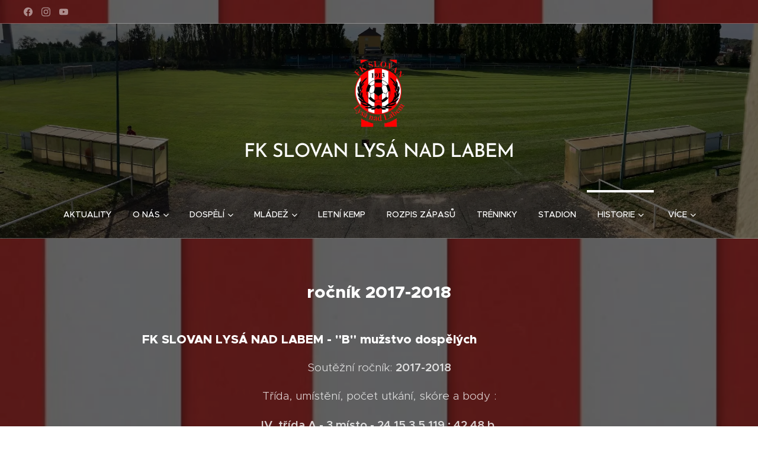

--- FILE ---
content_type: text/html; charset=UTF-8
request_url: https://www.slovanlysa.cz/kopie-z-rocnik-2018-20192/
body_size: 23182
content:
<!DOCTYPE html>
<html class="no-js" prefix="og: https://ogp.me/ns#" lang="cs">
<head><link rel="preconnect" href="https://duyn491kcolsw.cloudfront.net" crossorigin><link rel="preconnect" href="https://fonts.gstatic.com" crossorigin><meta charset="utf-8"><link rel="shortcut icon" href="https://13909c0ea4.clvaw-cdnwnd.com/5b7d984488bce2f34307787f86af1b4b/200000788-035d2035d3/Logo_SlovanLysa2.ico?ph=13909c0ea4"><link rel="apple-touch-icon" href="https://13909c0ea4.clvaw-cdnwnd.com/5b7d984488bce2f34307787f86af1b4b/200000788-035d2035d3/Logo_SlovanLysa2.ico?ph=13909c0ea4"><link rel="icon" href="https://13909c0ea4.clvaw-cdnwnd.com/5b7d984488bce2f34307787f86af1b4b/200000788-035d2035d3/Logo_SlovanLysa2.ico?ph=13909c0ea4">
    <meta http-equiv="X-UA-Compatible" content="IE=edge">
    <title>ročník 2017-2018 :: FK Slovan Lysá</title>
    <meta name="viewport" content="width=device-width,initial-scale=1">
    <meta name="msapplication-tap-highlight" content="no">
    
    <link href="https://duyn491kcolsw.cloudfront.net/files/0r/0rk/0rklmm.css?ph=13909c0ea4" media="print" rel="stylesheet">
    <link href="https://duyn491kcolsw.cloudfront.net/files/2e/2e5/2e5qgh.css?ph=13909c0ea4" media="screen and (min-width:100000em)" rel="stylesheet" data-type="cq" disabled>
    <link rel="stylesheet" href="https://duyn491kcolsw.cloudfront.net/files/41/41k/41kc5i.css?ph=13909c0ea4"><link rel="stylesheet" href="https://duyn491kcolsw.cloudfront.net/files/3b/3b2/3b2e8e.css?ph=13909c0ea4" media="screen and (min-width:37.5em)"><link rel="stylesheet" href="https://duyn491kcolsw.cloudfront.net/files/2v/2vp/2vpyx8.css?ph=13909c0ea4" data-wnd_color_scheme_file=""><link rel="stylesheet" href="https://duyn491kcolsw.cloudfront.net/files/34/34q/34qmjb.css?ph=13909c0ea4" data-wnd_color_scheme_desktop_file="" media="screen and (min-width:37.5em)" disabled=""><link rel="stylesheet" href="https://duyn491kcolsw.cloudfront.net/files/1j/1jo/1jorv9.css?ph=13909c0ea4" data-wnd_additive_color_file=""><link rel="stylesheet" href="https://duyn491kcolsw.cloudfront.net/files/3q/3qe/3qel8a.css?ph=13909c0ea4" data-wnd_typography_file=""><link rel="stylesheet" href="https://duyn491kcolsw.cloudfront.net/files/1m/1m9/1m96rh.css?ph=13909c0ea4" data-wnd_typography_desktop_file="" media="screen and (min-width:37.5em)" disabled=""><script>(()=>{let e=!1;const t=()=>{if(!e&&window.innerWidth>=600){for(let e=0,t=document.querySelectorAll('head > link[href*="css"][media="screen and (min-width:37.5em)"]');e<t.length;e++)t[e].removeAttribute("disabled");e=!0}};t(),window.addEventListener("resize",t),"container"in document.documentElement.style||fetch(document.querySelector('head > link[data-type="cq"]').getAttribute("href")).then((e=>{e.text().then((e=>{const t=document.createElement("style");document.head.appendChild(t),t.appendChild(document.createTextNode(e)),import("https://duyn491kcolsw.cloudfront.net/client/js.polyfill/container-query-polyfill.modern.js").then((()=>{let e=setInterval((function(){document.body&&(document.body.classList.add("cq-polyfill-loaded"),clearInterval(e))}),100)}))}))}))})()</script>
<link rel="preload stylesheet" href="https://duyn491kcolsw.cloudfront.net/files/2m/2m8/2m8msc.css?ph=13909c0ea4" as="style"><meta name="description" content="FK SLOVAN LYSÁ NAD LABEM - &quot;B&quot; mužstvo dospělých"><meta name="keywords" content=""><meta name="generator" content="Webnode 2"><meta name="apple-mobile-web-app-capable" content="no"><meta name="apple-mobile-web-app-status-bar-style" content="black"><meta name="format-detection" content="telephone=no">

<meta property="og:url" content="https://www.slovanlysa.cz/kopie-z-rocnik-2018-20192/"><meta property="og:title" content="ročník 2017-2018 :: FK Slovan Lysá"><meta property="og:type" content="article"><meta property="og:description" content="FK SLOVAN LYSÁ NAD LABEM - &quot;B&quot; mužstvo dospělých"><meta property="og:site_name" content="FK Slovan Lysá"><meta property="og:image" content="https://13909c0ea4.clvaw-cdnwnd.com/5b7d984488bce2f34307787f86af1b4b/200000062-4185b4185c/700/pozadi.jpg?ph=13909c0ea4"><meta property="og:article:published_time" content="2023-01-30T00:00:00+0100"><meta name="robots" content="index,follow"><link rel="canonical" href="https://www.slovanlysa.cz/kopie-z-rocnik-2018-20192/"><script>window.checkAndChangeSvgColor=function(c){try{var a=document.getElementById(c);if(a){c=[["border","borderColor"],["outline","outlineColor"],["color","color"]];for(var h,b,d,f=[],e=0,m=c.length;e<m;e++)if(h=window.getComputedStyle(a)[c[e][1]].replace(/\s/g,"").match(/^rgb[a]?\(([0-9]{1,3}),([0-9]{1,3}),([0-9]{1,3})/i)){b="";for(var g=1;3>=g;g++)b+=("0"+parseInt(h[g],10).toString(16)).slice(-2);"0"===b.charAt(0)&&(d=parseInt(b.substr(0,2),16),d=Math.max(16,d),b=d.toString(16)+b.slice(-4));f.push(c[e][0]+"="+b)}if(f.length){var k=a.getAttribute("data-src"),l=k+(0>k.indexOf("?")?"?":"&")+f.join("&");a.src!=l&&(a.src=l,a.outerHTML=a.outerHTML)}}}catch(n){}};</script><script>
		window._gtmDataLayer = window._gtmDataLayer || [];
		(function(w,d,s,l,i){w[l]=w[l]||[];w[l].push({'gtm.start':new Date().getTime(),event:'gtm.js'});
		var f=d.getElementsByTagName(s)[0],j=d.createElement(s),dl=l!='dataLayer'?'&l='+l:'';
		j.async=true;j.src='https://www.googletagmanager.com/gtm.js?id='+i+dl;f.parentNode.insertBefore(j,f);})
		(window,document,'script','_gtmDataLayer','GTM-542MMSL');</script></head>
<body class="l wt-page ac-h ac-i l-default l-d-none b-btn-r b-btn-s-l b-btn-dn b-btn-bw-1 img-d-n img-t-u img-h-z line-solid b-e-ds lbox-d c-s-n  hb-on  wnd-fe"><noscript>
				<iframe
				 src="https://www.googletagmanager.com/ns.html?id=GTM-542MMSL"
				 height="0"
				 width="0"
				 style="display:none;visibility:hidden"
				 >
				 </iframe>
			</noscript>

<div class="wnd-page l-page cs-gray ac-none t-t-fs-l t-t-fw-m t-t-sp-n t-t-d-n t-s-fs-s t-s-fw-m t-s-sp-n t-s-d-n t-p-fs-s t-p-fw-l t-p-sp-n t-h-fs-s t-h-fw-s t-h-sp-n t-bq-fs-m t-bq-fw-m t-bq-sp-n t-bq-d-l t-btn-fw-l t-nav-fw-l t-pd-fw-s t-nav-tt-u">
    <div class="l-w t cf t-02">
        <div class="l-bg cf">
            <div class="s-bg-l">
                
                
            </div>
        </div>
        <header class="l-h cf">
            <div class="sw cf">
	<div class="sw-c cf"><section class="s s-hb cf sc-m wnd-background-image  wnd-w-max wnd-hbs-on">
	<div class="s-w cf">
		<div class="s-o cf">
			<div class="s-bg cf">
                <div class="s-bg-l wnd-background-image fx-none bgpos-center-center bgatt-scroll overlay-black">
                    <picture><source type="image/webp" srcset="https://13909c0ea4.clvaw-cdnwnd.com/5b7d984488bce2f34307787f86af1b4b/200001091-1fb2e1fb2f/700/pozadi.webp?ph=13909c0ea4 700w, https://13909c0ea4.clvaw-cdnwnd.com/5b7d984488bce2f34307787f86af1b4b/200001091-1fb2e1fb2f/pozadi.webp?ph=13909c0ea4 597w, https://13909c0ea4.clvaw-cdnwnd.com/5b7d984488bce2f34307787f86af1b4b/200001091-1fb2e1fb2f/pozadi.webp?ph=13909c0ea4 2x" sizes="100vw" ><img src="https://13909c0ea4.clvaw-cdnwnd.com/5b7d984488bce2f34307787f86af1b4b/200000062-4185b4185c/pozadi.jpg?ph=13909c0ea4" width="597" height="348" alt="" ></picture>
                    
                </div>
			</div>
			<div class="s-c">
                <div class="s-hb-c cf">
                    <div class="hb-si">
                        <div class="si">
    <div class="si-c"><a href="https://www.facebook.com/slovanlysa/" target="_blank" rel="noreferrer" title="Facebook"><svg xmlns="https://www.w3.org/2000/svg" viewBox="0 0 24 24" height="18px" width="18px"><path d="M24 12.073c0-6.627-5.373-12-12-12s-12 5.373-12 12c0 5.99 4.388 10.954 10.125 11.854v-8.385H7.078v-3.47h3.047V9.43c0-3.007 1.792-4.669 4.533-4.669 1.312 0 2.686.235 2.686.235v2.953H15.83c-1.491 0-1.956.925-1.956 1.874v2.25h3.328l-.532 3.47h-2.796v8.385C19.612 23.027 24 18.062 24 12.073z" fill="#bebebe"></path></svg></a><a href="https://www.instagram.com/slovanlysa/" target="_blank" rel="noreferrer" title="Instagram"><svg viewBox="0 0 24 24" xmlns="https://www.w3.org/2000/svg" height="18px" width="18px"><path d="M12 0C8.74 0 8.333.015 7.053.072 5.775.132 4.905.333 4.14.63c-.789.306-1.459.717-2.126 1.384S.935 3.35.63 4.14C.333 4.905.131 5.775.072 7.053.012 8.333 0 8.74 0 12s.015 3.667.072 4.947c.06 1.277.261 2.148.558 2.913a5.885 5.885 0 001.384 2.126A5.868 5.868 0 004.14 23.37c.766.296 1.636.499 2.913.558C8.333 23.988 8.74 24 12 24s3.667-.015 4.947-.072c1.277-.06 2.148-.262 2.913-.558a5.898 5.898 0 002.126-1.384 5.86 5.86 0 001.384-2.126c.296-.765.499-1.636.558-2.913.06-1.28.072-1.687.072-4.947s-.015-3.667-.072-4.947c-.06-1.277-.262-2.149-.558-2.913a5.89 5.89 0 00-1.384-2.126A5.847 5.847 0 0019.86.63c-.765-.297-1.636-.499-2.913-.558C15.667.012 15.26 0 12 0zm0 2.16c3.203 0 3.585.016 4.85.071 1.17.055 1.805.249 2.227.415.562.217.96.477 1.382.896.419.42.679.819.896 1.381.164.422.36 1.057.413 2.227.057 1.266.07 1.646.07 4.85s-.015 3.585-.074 4.85c-.061 1.17-.256 1.805-.421 2.227a3.81 3.81 0 01-.899 1.382 3.744 3.744 0 01-1.38.896c-.42.164-1.065.36-2.235.413-1.274.057-1.649.07-4.859.07-3.211 0-3.586-.015-4.859-.074-1.171-.061-1.816-.256-2.236-.421a3.716 3.716 0 01-1.379-.899 3.644 3.644 0 01-.9-1.38c-.165-.42-.359-1.065-.42-2.235-.045-1.26-.061-1.649-.061-4.844 0-3.196.016-3.586.061-4.861.061-1.17.255-1.814.42-2.234.21-.57.479-.96.9-1.381.419-.419.81-.689 1.379-.898.42-.166 1.051-.361 2.221-.421 1.275-.045 1.65-.06 4.859-.06l.045.03zm0 3.678a6.162 6.162 0 100 12.324 6.162 6.162 0 100-12.324zM12 16c-2.21 0-4-1.79-4-4s1.79-4 4-4 4 1.79 4 4-1.79 4-4 4zm7.846-10.405a1.441 1.441 0 01-2.88 0 1.44 1.44 0 012.88 0z" fill="#bebebe"></path></svg></a><a href="https://www.youtube.com/channel/UCsZ1y-_bvu3gesIfXBtBc_A/videos" target="_blank" rel="noreferrer" title="Youtube"><svg xmlns="https://www.w3.org/2000/svg" viewBox="0 0 24 24" height="18px" width="18px"><path d="M23.498 6.186a3.016 3.016 0 00-2.122-2.136C19.505 3.545 12 3.545 12 3.545s-7.505 0-9.377.505A3.017 3.017 0 00.502 6.186C0 8.07 0 12 0 12s0 3.93.502 5.814a3.016 3.016 0 002.122 2.136c1.871.505 9.376.505 9.376.505s7.505 0 9.377-.505a3.015 3.015 0 002.122-2.136C24 15.93 24 12 24 12s0-3.93-.502-5.814zM9.545 15.568V8.432L15.818 12l-6.273 3.568z" fill="#bebebe"></path></svg></a></div>
</div>
                    </div>
                    <div class="hb-ci">
                        
                    </div>
                    <div class="hb-ccy">
                        
                    </div>
                    <div class="hb-lang">
                        
                    </div>
                </div>
			</div>
		</div>
	</div>
</section><section data-space="true" class="s s-hn s-hn-centered wnd-mt-classic logo-center logo-center sc-m wnd-background-image  wnd-w-max hm-hidden wnd-nav-border wnd-nav-sticky menu-bottom">
	<div class="s-w">
		<div class="s-o">

			<div class="s-bg">
                <div class="s-bg-l wnd-background-image fx-none bgpos-center-center bgatt-scroll overlay-black">
                    <picture><source type="image/webp" srcset="https://13909c0ea4.clvaw-cdnwnd.com/5b7d984488bce2f34307787f86af1b4b/200001795-41fad41fae/700/naviga%C4%8Dn%C3%AD%20li%C5%A1ta.webp?ph=13909c0ea4 700w, https://13909c0ea4.clvaw-cdnwnd.com/5b7d984488bce2f34307787f86af1b4b/200001795-41fad41fae/naviga%C4%8Dn%C3%AD%20li%C5%A1ta.webp?ph=13909c0ea4 1920w, https://13909c0ea4.clvaw-cdnwnd.com/5b7d984488bce2f34307787f86af1b4b/200001795-41fad41fae/naviga%C4%8Dn%C3%AD%20li%C5%A1ta.webp?ph=13909c0ea4 2x" sizes="100vw" ><img src="https://13909c0ea4.clvaw-cdnwnd.com/5b7d984488bce2f34307787f86af1b4b/200000266-23cc423cc5/naviga%C4%8Dn%C3%AD%20li%C5%A1ta.jpeg?ph=13909c0ea4" width="1920" height="1112" alt="" ></picture>
                    
                </div>
			</div>
			<div class="h-w">

				<div class="n-l">
					<div class="n-l-i slogan-container">
						<div class="s-c">
							<div class="b b-l logo logo-default logo-nb brandon-grotesque logo-32 wnd-logo-with-text wnd-iar-1-1 b-ls-l" id="wnd_LogoBlock_706052404" data-wnd_mvc_type="wnd.fe.LogoBlock">
	<div class="b-l-c logo-content">
		<a class="b-l-link logo-link" href="/home/">

			<div class="b-l-image logo-image">
				<div class="b-l-image-w logo-image-cell">
                    <picture><source type="image/webp" srcset="https://13909c0ea4.clvaw-cdnwnd.com/5b7d984488bce2f34307787f86af1b4b/200001801-6ec8f6ec90/450/lysaaaa.webp?ph=13909c0ea4 341w, https://13909c0ea4.clvaw-cdnwnd.com/5b7d984488bce2f34307787f86af1b4b/200001801-6ec8f6ec90/700/lysaaaa.webp?ph=13909c0ea4 530w, https://13909c0ea4.clvaw-cdnwnd.com/5b7d984488bce2f34307787f86af1b4b/200001801-6ec8f6ec90/lysaaaa.webp?ph=13909c0ea4 563w" sizes="(min-width: 600px) 450px, (min-width: 480px) calc(100vw * 0.5), 100vw" ><img src="https://13909c0ea4.clvaw-cdnwnd.com/5b7d984488bce2f34307787f86af1b4b/200000789-ec63fec640/lysaaaa.png?ph=13909c0ea4" alt="" width="563" height="744" class="wnd-logo-img" ></picture>
				</div>
			</div>

			

			<div class="b-l-br logo-br"></div>

			<div class="b-l-text logo-text-wrapper">
				<div class="b-l-text-w logo-text">
					<span class="b-l-text-c logo-text-cell">FK SLOVAN LYSÁ NAD LABEM</span>
				</div>
			</div>

		</a>
	</div>
</div>
						</div>
					</div>

					<div class="n-l-w h-f wnd-fixed">
						<div class="s-c">
							<div class="n-l-w-i menu-nav">

	                            <div id="menu-slider">
	                                <div id="menu-block">
	                                    <nav id="menu"><div class="menu-font menu-wrapper">
	<a href="#" class="menu-close" rel="nofollow" title="Close Menu"></a>
	<ul role="menubar" aria-label="Menu" class="level-1">
		<li role="none">
			<a class="menu-item" role="menuitem" href="/aktuality/"><span class="menu-item-text">Aktuality</span></a>
			
		</li><li role="none" class="wnd-with-submenu">
			<a class="menu-item" role="menuitem" href="/o-nas/"><span class="menu-item-text">O nás</span></a>
			<ul role="menubar" aria-label="Menu" class="level-2">
		<li role="none">
			<a class="menu-item" role="menuitem" href="/clenove-vyboru-fk/"><span class="menu-item-text">Členové výboru FK</span></a>
			
		</li><li role="none">
			<a class="menu-item" role="menuitem" href="/stanovy-klubu/"><span class="menu-item-text">Stanovy klubu</span></a>
			
		</li>
	</ul>
		</li><li role="none" class="wnd-with-submenu">
			<a class="menu-item" role="menuitem" href="/nase-tymy/"><span class="menu-item-text">Dospělí</span></a>
			<ul role="menubar" aria-label="Menu" class="level-2">
		<li role="none" class="wnd-with-submenu">
			<a class="menu-item" role="menuitem" href="/a-tym/"><span class="menu-item-text">A-tým</span></a>
			<ul role="menubar" aria-label="Menu" class="level-3">
		<li role="none">
			<a class="menu-item" role="menuitem" href="/soupiska/"><span class="menu-item-text">Soupiska</span></a>
			
		</li><li role="none">
			<a class="menu-item" role="menuitem" href="/rozpis-zapasu/"><span class="menu-item-text">Rozpis zápasů</span></a>
			
		</li><li role="none">
			<a class="menu-item" role="menuitem" href="/nasi-souperi-v-krajskem-preboru-2023-2024/"><span class="menu-item-text">Naši soupeři v Okresním přeboru 2025/2026</span></a>
			
		</li><li role="none">
			<a class="menu-item" role="menuitem" href="/vysledkova-listina-a-tabulka/"><span class="menu-item-text">Výsledková listina a tabulka</span></a>
			
		</li><li role="none">
			<a class="menu-item" role="menuitem" href="/podrobnosti-o-zapasech/"><span class="menu-item-text">Podrobnosti o zápasech</span></a>
			
		</li><li role="none">
			<a class="menu-item" role="menuitem" href="/priprava/"><span class="menu-item-text">Příprava</span></a>
			
		</li><li role="none">
			<a class="menu-item" role="menuitem" href="/pohar-skfs/"><span class="menu-item-text">Pohár SKFS</span></a>
			
		</li><li role="none" class="wnd-with-submenu">
			<a class="menu-item" role="menuitem" href="/pohar-labe-satek-labe-cup/"><span class="menu-item-text">Pohár Labe (Šátek Labe Cup)</span></a>
			<ul role="menubar" aria-label="Menu" class="level-3 level-max">
		<li role="none">
			<a class="menu-item" role="menuitem" href="/1-rocnik-2020/"><span class="menu-item-text">1.ročník (2020)</span></a>
			
		</li><li role="none">
			<a class="menu-item" role="menuitem" href="/2-rocnik-2021/"><span class="menu-item-text">2.ročník (2021)</span></a>
			
		</li>
	</ul>
		</li>
	</ul>
		</li><li role="none" class="wnd-with-submenu">
			<a class="menu-item" role="menuitem" href="/b-tym/"><span class="menu-item-text">B-tým</span></a>
			<ul role="menubar" aria-label="Menu" class="level-3">
		<li role="none">
			<a class="menu-item" role="menuitem" href="/rozpis-zapasu3/"><span class="menu-item-text">Rozpis zápasů</span></a>
			
		</li><li role="none">
			<a class="menu-item" role="menuitem" href="/vysledkova-listina-a-tabulky/"><span class="menu-item-text">Výsledková listina a tabulky</span></a>
			
		</li><li role="none">
			<a class="menu-item" role="menuitem" href="/podrobnosti-o-zapasech2/"><span class="menu-item-text">Podrobnosti o zápasech</span></a>
			
		</li><li role="none">
			<a class="menu-item" role="menuitem" href="/turnaje/"><span class="menu-item-text">Turnaje</span></a>
			
		</li>
	</ul>
		</li><li role="none" class="wnd-with-submenu">
			<a class="menu-item" role="menuitem" href="/stara-garda/"><span class="menu-item-text">Stará garda</span></a>
			<ul role="menubar" aria-label="Menu" class="level-3">
		<li role="none">
			<a class="menu-item" role="menuitem" href="/podrobnosti-o-zapasech6/"><span class="menu-item-text">Podrobnosti o zápasech</span></a>
			
		</li><li role="none">
			<a class="menu-item" role="menuitem" href="/statistiky/"><span class="menu-item-text">Statistiky</span></a>
			
		</li><li role="none">
			<a class="menu-item" role="menuitem" href="/zlaty-mic/"><span class="menu-item-text">Zlatý míč</span></a>
			
		</li><li role="none">
			<a class="menu-item" role="menuitem" href="/fotky2/"><span class="menu-item-text">Fotky</span></a>
			
		</li>
	</ul>
		</li>
	</ul>
		</li><li role="none" class="wnd-with-submenu">
			<a class="menu-item" role="menuitem" href="/rozvrh-treninku/"><span class="menu-item-text">Mládež</span></a>
			<ul role="menubar" aria-label="Menu" class="level-2">
		<li role="none" class="wnd-with-submenu">
			<a class="menu-item" role="menuitem" href="/dorost/"><span class="menu-item-text">Dorost</span></a>
			<ul role="menubar" aria-label="Menu" class="level-3">
		<li role="none">
			<a class="menu-item" role="menuitem" href="/rozpis-zapasu4/"><span class="menu-item-text">Rozpis zápasů</span></a>
			
		</li><li role="none">
			<a class="menu-item" role="menuitem" href="/vysledkova-listina-a-tabulky2/"><span class="menu-item-text">Výsledková listina a tabulky</span></a>
			
		</li><li role="none">
			<a class="menu-item" role="menuitem" href="/podrobnosti-o-zapasech3/"><span class="menu-item-text">Podrobnosti o zápasech</span></a>
			
		</li>
	</ul>
		</li><li role="none" class="wnd-with-submenu">
			<a class="menu-item" role="menuitem" href="/starsi-zaci/"><span class="menu-item-text">Starší žáci</span></a>
			<ul role="menubar" aria-label="Menu" class="level-3">
		<li role="none">
			<a class="menu-item" role="menuitem" href="/rozpis-zapasu8/"><span class="menu-item-text">Rozpis zápasů</span></a>
			
		</li><li role="none">
			<a class="menu-item" role="menuitem" href="/vysledkova-listina-a-tabulka4/"><span class="menu-item-text">Výsledková listina a tabulka</span></a>
			
		</li><li role="none">
			<a class="menu-item" role="menuitem" href="/podrobnosti-o-zapasech7/"><span class="menu-item-text">Podrobnosti o zápasech</span></a>
			
		</li><li role="none">
			<a class="menu-item" role="menuitem" href="/turnaje3/"><span class="menu-item-text">Turnaje</span></a>
			
		</li>
	</ul>
		</li><li role="none" class="wnd-with-submenu">
			<a class="menu-item" role="menuitem" href="/mladsi-zaci/"><span class="menu-item-text">Mladší žáci</span></a>
			<ul role="menubar" aria-label="Menu" class="level-3">
		<li role="none">
			<a class="menu-item" role="menuitem" href="/kopie-z-rozpis-zapasu/"><span class="menu-item-text">Soupiska</span></a>
			
		</li><li role="none">
			<a class="menu-item" role="menuitem" href="/rozpis-zapasu9/"><span class="menu-item-text">Rozpis zápasů</span></a>
			
		</li><li role="none">
			<a class="menu-item" role="menuitem" href="/vysledkova-listina-a-tabulky3/"><span class="menu-item-text">Výsledková listina a tabulky </span></a>
			
		</li><li role="none">
			<a class="menu-item" role="menuitem" href="/podrobnosti-o-zapasech8/"><span class="menu-item-text">Podrobnosti o zápasech</span></a>
			
		</li>
	</ul>
		</li><li role="none" class="wnd-with-submenu">
			<a class="menu-item" role="menuitem" href="/starsi-pripravka/"><span class="menu-item-text">Starší přípravka</span></a>
			<ul role="menubar" aria-label="Menu" class="level-3">
		<li role="none">
			<a class="menu-item" role="menuitem" href="/kopie-z-rozpis-zapasu3/"><span class="menu-item-text">Soupiska</span></a>
			
		</li><li role="none">
			<a class="menu-item" role="menuitem" href="/rozpis-zapasu5/"><span class="menu-item-text">Rozpis zápasů</span></a>
			
		</li><li role="none">
			<a class="menu-item" role="menuitem" href="/podrobnosti-o-zapasech4/"><span class="menu-item-text">Podrobnosti o zápasech</span></a>
			
		</li><li role="none">
			<a class="menu-item" role="menuitem" href="/turnaje2/"><span class="menu-item-text">Turnaje</span></a>
			
		</li><li role="none">
			<a class="menu-item" role="menuitem" href="/kemp-17-19-8-2018/"><span class="menu-item-text">Kemp 17.-19.8. 2018</span></a>
			
		</li><li role="none" class="wnd-with-submenu">
			<a class="menu-item" role="menuitem" href="/fotky/"><span class="menu-item-text">Fotky</span></a>
			<ul role="menubar" aria-label="Menu" class="level-3 level-max">
		<li role="none">
			<a class="menu-item" role="menuitem" href="/turnaj-breclav-2017/"><span class="menu-item-text">Turnaj Břeclav 2017</span></a>
			
		</li><li role="none">
			<a class="menu-item" role="menuitem" href="/kemp-17-19-8-20182/"><span class="menu-item-text">Kemp 17.-19.8. 2018</span></a>
			
		</li>
	</ul>
		</li>
	</ul>
		</li><li role="none" class="wnd-with-submenu">
			<a class="menu-item" role="menuitem" href="/mladsi-pripravka/"><span class="menu-item-text">Mladší přípravka</span></a>
			<ul role="menubar" aria-label="Menu" class="level-3">
		<li role="none">
			<a class="menu-item" role="menuitem" href="/kopie-z-rozpis-zapasu2/"><span class="menu-item-text">Soupiska</span></a>
			
		</li><li role="none">
			<a class="menu-item" role="menuitem" href="/rozpis-zapasu6/"><span class="menu-item-text">Rozpis zápasů</span></a>
			
		</li><li role="none">
			<a class="menu-item" role="menuitem" href="/podrobnosti-o-zapasech5/"><span class="menu-item-text">Podrobnosti o zápasech</span></a>
			
		</li>
	</ul>
		</li><li role="none" class="wnd-with-submenu">
			<a class="menu-item" role="menuitem" href="/predpripravka/"><span class="menu-item-text">Předpřípravka</span></a>
			<ul role="menubar" aria-label="Menu" class="level-3">
		<li role="none">
			<a class="menu-item" role="menuitem" href="/kopie-z-turnaje/"><span class="menu-item-text">Soupiska</span></a>
			
		</li><li role="none">
			<a class="menu-item" role="menuitem" href="/turnaje4/"><span class="menu-item-text">Turnaje</span></a>
			
		</li>
	</ul>
		</li>
	</ul>
		</li><li role="none">
			<a class="menu-item" role="menuitem" href="/kopie-z-mladez/"><span class="menu-item-text">Letní kemp</span></a>
			
		</li><li role="none">
			<a class="menu-item" role="menuitem" href="/rozpis-zapasu2/"><span class="menu-item-text">Rozpis zápasů</span></a>
			
		</li><li role="none">
			<a class="menu-item" role="menuitem" href="/kopie-z-aktuality/"><span class="menu-item-text">Tréninky</span></a>
			
		</li><li role="none">
			<a class="menu-item" role="menuitem" href="/stadion/"><span class="menu-item-text">Stadion</span></a>
			
		</li><li role="none" class="wnd-active-path wnd-with-submenu">
			<a class="menu-item" role="menuitem" href="/historie/"><span class="menu-item-text">Historie</span></a>
			<ul role="menubar" aria-label="Menu" class="level-2">
		<li role="none">
			<a class="menu-item" role="menuitem" href="/historie-po-roce-1970-1997/"><span class="menu-item-text">Historie po roce 1970-1997</span></a>
			
		</li><li role="none" class="wnd-with-submenu">
			<a class="menu-item" role="menuitem" href="/statistiky-jednotlivych-rocniku/"><span class="menu-item-text">Statistiky jednotlivých ročníků - A-TÝM</span></a>
			<ul role="menubar" aria-label="Menu" class="level-3">
		<li role="none" class="wnd-with-submenu">
			<a class="menu-item" role="menuitem" href="/a-tym3/"><span class="menu-item-text">A-TÝM(2015-2025)</span></a>
			<ul role="menubar" aria-label="Menu" class="level-3 level-max">
		<li role="none">
			<a class="menu-item" role="menuitem" href="/kopie-z-rocnik-2023-2024/"><span class="menu-item-text">ročník 2024-2025</span></a>
			
		</li><li role="none">
			<a class="menu-item" role="menuitem" href="/kopie-z-rocnik-2022-2023/"><span class="menu-item-text">ročník 2023-2024</span></a>
			
		</li><li role="none">
			<a class="menu-item" role="menuitem" href="/kopie-z-rocnik-2021-2022/"><span class="menu-item-text">ročník 2022-2023</span></a>
			
		</li><li role="none">
			<a class="menu-item" role="menuitem" href="/kopie-z-rocnik-2020-20213/"><span class="menu-item-text">ročník 2021-2022</span></a>
			
		</li><li role="none">
			<a class="menu-item" role="menuitem" href="/rocnik-2020-2021/"><span class="menu-item-text">ročník 2020-2021</span></a>
			
		</li><li role="none">
			<a class="menu-item" role="menuitem" href="/kopie-z-rocnik-2020-2021/"><span class="menu-item-text">ročník 2019-2020</span></a>
			
		</li><li role="none">
			<a class="menu-item" role="menuitem" href="/kopie-z-rocnik-2019-2020/"><span class="menu-item-text">ročník 2018-2019</span></a>
			
		</li><li role="none">
			<a class="menu-item" role="menuitem" href="/kopie-z-rocnik-2018-2019/"><span class="menu-item-text">ročník 2017-2018</span></a>
			
		</li><li role="none">
			<a class="menu-item" role="menuitem" href="/kopie-z-rocnik-2017-2018/"><span class="menu-item-text">ročník 2016-2017</span></a>
			
		</li><li role="none">
			<a class="menu-item" role="menuitem" href="/kopie-z-rocnik-2016-2017/"><span class="menu-item-text">ročník 2015-2016</span></a>
			
		</li>
	</ul>
		</li><li role="none" class="wnd-with-submenu">
			<a class="menu-item" role="menuitem" href="/kopie-z-a-tym-2000-2024/"><span class="menu-item-text">A-TÝM(2000-2015)</span></a>
			<ul role="menubar" aria-label="Menu" class="level-3 level-max">
		<li role="none">
			<a class="menu-item" role="menuitem" href="/kopie-z-rocnik-2015-2016/"><span class="menu-item-text">ročník 2014-2015</span></a>
			
		</li><li role="none">
			<a class="menu-item" role="menuitem" href="/kopie-z-rocnik-2014-2015/"><span class="menu-item-text">ročník 2013-2014</span></a>
			
		</li><li role="none">
			<a class="menu-item" role="menuitem" href="/kopie-z-rocnik-2013-2014/"><span class="menu-item-text">ročník 2012-2013</span></a>
			
		</li><li role="none">
			<a class="menu-item" role="menuitem" href="/kopie-z-rocnik-2012-2013/"><span class="menu-item-text">ročník 2011-2012</span></a>
			
		</li><li role="none">
			<a class="menu-item" role="menuitem" href="/kopie-z-rocnik-2011-2012/"><span class="menu-item-text">ročník 2010-2011</span></a>
			
		</li><li role="none">
			<a class="menu-item" role="menuitem" href="/kopie-z-rocnik-2010-2011/"><span class="menu-item-text">ročník 2009-2010</span></a>
			
		</li><li role="none">
			<a class="menu-item" role="menuitem" href="/rocnik-2008-2009/"><span class="menu-item-text">ročník 2008-2009</span></a>
			
		</li><li role="none">
			<a class="menu-item" role="menuitem" href="/kopie-z-rocnik-2008-2009/"><span class="menu-item-text">ročník 2007-2008</span></a>
			
		</li><li role="none">
			<a class="menu-item" role="menuitem" href="/kopie-z-rocnik-2007-20082/"><span class="menu-item-text">ročník 2006-2007</span></a>
			
		</li><li role="none">
			<a class="menu-item" role="menuitem" href="/kopie-z-rocnik-2006-20072/"><span class="menu-item-text">ročník 2005-2006</span></a>
			
		</li><li role="none">
			<a class="menu-item" role="menuitem" href="/kopie-z-rocnik-2005-20062/"><span class="menu-item-text">ročník 2004-2005</span></a>
			
		</li><li role="none">
			<a class="menu-item" role="menuitem" href="/kopie-z-rocnik-2002-20034/"><span class="menu-item-text">ročník 2003-2004</span></a>
			
		</li><li role="none">
			<a class="menu-item" role="menuitem" href="/kopie-z-rocnik-2004-20052/"><span class="menu-item-text">ročník 2002-2003</span></a>
			
		</li><li role="none">
			<a class="menu-item" role="menuitem" href="/kopie-z-rocnik-2002-20032/"><span class="menu-item-text">ročník 2001-2002</span></a>
			
		</li><li role="none">
			<a class="menu-item" role="menuitem" href="/kopie-z-rocnik-2001-20022/"><span class="menu-item-text">ročník 2000-2001</span></a>
			
		</li>
	</ul>
		</li><li role="none" class="wnd-with-submenu">
			<a class="menu-item" role="menuitem" href="/kopie-z-2000-2022/"><span class="menu-item-text">A-TÝM(1987-2000)</span></a>
			<ul role="menubar" aria-label="Menu" class="level-3 level-max">
		<li role="none">
			<a class="menu-item" role="menuitem" href="/kopie-z-2000-2001/"><span class="menu-item-text">ročník 1999-2000</span></a>
			
		</li><li role="none">
			<a class="menu-item" role="menuitem" href="/kopie-z-rocnik-1999-20002/"><span class="menu-item-text">ročník 1998-1999</span></a>
			
		</li><li role="none">
			<a class="menu-item" role="menuitem" href="/kopie-z-rocnik-1999-200022/"><span class="menu-item-text">ročník 1997-1998</span></a>
			
		</li><li role="none">
			<a class="menu-item" role="menuitem" href="/kopie-z-rocnik-1998-19992/"><span class="menu-item-text">ročník 1996-1997</span></a>
			
		</li><li role="none">
			<a class="menu-item" role="menuitem" href="/kopie-z-rocnik-1996-1997/"><span class="menu-item-text">ročník 1995-1996</span></a>
			
		</li><li role="none">
			<a class="menu-item" role="menuitem" href="/kopie-z-rocnik-1995-1996/"><span class="menu-item-text">ročník 1994-1995</span></a>
			
		</li><li role="none">
			<a class="menu-item" role="menuitem" href="/kopie-z-rocnik-1994-1995/"><span class="menu-item-text">ročník 1993-1994</span></a>
			
		</li><li role="none">
			<a class="menu-item" role="menuitem" href="/kopie-z-rocnik-1993-1994/"><span class="menu-item-text">ročník 1992-1993</span></a>
			
		</li><li role="none">
			<a class="menu-item" role="menuitem" href="/kopie-z-rocnik-1992-1993/"><span class="menu-item-text">ročník 1991-1992</span></a>
			
		</li><li role="none">
			<a class="menu-item" role="menuitem" href="/kopie-z-rocnik-1991-1992/"><span class="menu-item-text">ročník 1990-1991</span></a>
			
		</li><li role="none">
			<a class="menu-item" role="menuitem" href="/kopie-z-rocnik-1990-1991/"><span class="menu-item-text">ročník 1989-1990</span></a>
			
		</li><li role="none">
			<a class="menu-item" role="menuitem" href="/kopie-z-rocnik-1989-1990/"><span class="menu-item-text">ročník 1988-1989</span></a>
			
		</li><li role="none">
			<a class="menu-item" role="menuitem" href="/kopie-z-rocnik-1988-1989/"><span class="menu-item-text">ročník 1987-1988</span></a>
			
		</li>
	</ul>
		</li>
	</ul>
		</li><li role="none" class="wnd-active-path wnd-with-submenu">
			<a class="menu-item" role="menuitem" href="/kopie-z-statistiky-jednotlivych-rocniku-a-tym/"><span class="menu-item-text">Statistiky jednotlivých ročníků - B-TÝM</span></a>
			<ul role="menubar" aria-label="Menu" class="level-3">
		<li role="none" class="wnd-active-path wnd-with-submenu">
			<a class="menu-item" role="menuitem" href="/kopie-z-a-tym2/"><span class="menu-item-text">B-TÝM (2000-2024)</span></a>
			<ul role="menubar" aria-label="Menu" class="level-3 level-max">
		<li role="none">
			<a class="menu-item" role="menuitem" href="/kopie-z-rocnik-2022-20232/"><span class="menu-item-text">ročník 2023-2024</span></a>
			
		</li><li role="none">
			<a class="menu-item" role="menuitem" href="/kopie-z-rocnik-2021-20222/"><span class="menu-item-text">ročník 2022-2023</span></a>
			
		</li><li role="none">
			<a class="menu-item" role="menuitem" href="/kopie-z-rocnik-2020-20214/"><span class="menu-item-text">ročník 2021-2022</span></a>
			
		</li><li role="none">
			<a class="menu-item" role="menuitem" href="/rocnik-2020-20212/"><span class="menu-item-text">ročník 2020-2021</span></a>
			
		</li><li role="none">
			<a class="menu-item" role="menuitem" href="/kopie-z-rocnik-2020-20212/"><span class="menu-item-text">ročník 2019-2020</span></a>
			
		</li><li role="none">
			<a class="menu-item" role="menuitem" href="/kopie-z-rocnik-2019-20202/"><span class="menu-item-text">ročník 2018-2019</span></a>
			
		</li><li role="none" class="wnd-active wnd-active-path">
			<a class="menu-item" role="menuitem" href="/kopie-z-rocnik-2018-20192/"><span class="menu-item-text">ročník 2017-2018</span></a>
			
		</li><li role="none">
			<a class="menu-item" role="menuitem" href="/kopie-z-rocnik-2017-20182/"><span class="menu-item-text">ročník 2007-2008</span></a>
			
		</li><li role="none">
			<a class="menu-item" role="menuitem" href="/kopie-z-rocnik-2007-2008/"><span class="menu-item-text">ročník 2006-2007</span></a>
			
		</li><li role="none">
			<a class="menu-item" role="menuitem" href="/kopie-z-rocnik-2006-2007/"><span class="menu-item-text">ročník 2005-2006</span></a>
			
		</li><li role="none">
			<a class="menu-item" role="menuitem" href="/kopie-z-rocnik-2005-2006/"><span class="menu-item-text">ročník 2004-2005</span></a>
			
		</li><li role="none">
			<a class="menu-item" role="menuitem" href="/kopie-z-rocnik-2004-20053/"><span class="menu-item-text">ročník 2003-2004</span></a>
			
		</li><li role="none">
			<a class="menu-item" role="menuitem" href="/kopie-z-rocnik-2003-20043/"><span class="menu-item-text">ročník 2002-2003</span></a>
			
		</li><li role="none">
			<a class="menu-item" role="menuitem" href="/kopie-z-rocnik-2002-20033/"><span class="menu-item-text">ročník 2001-2002</span></a>
			
		</li><li role="none">
			<a class="menu-item" role="menuitem" href="/kopie-z-rocnik-2001-20023/"><span class="menu-item-text">ročník 2000-2001</span></a>
			
		</li>
	</ul>
		</li><li role="none" class="wnd-with-submenu">
			<a class="menu-item" role="menuitem" href="/kopie-z-b-tym-2000-2022/"><span class="menu-item-text">B-TÝM (1987-2000)</span></a>
			<ul role="menubar" aria-label="Menu" class="level-3 level-max">
		<li role="none">
			<a class="menu-item" role="menuitem" href="/kopie-z-rocnik-2000-20012/"><span class="menu-item-text">ročník 1999-2000</span></a>
			
		</li><li role="none">
			<a class="menu-item" role="menuitem" href="/kopie-z-rocnik-1999-20003/"><span class="menu-item-text">ročník 1998-1999</span></a>
			
		</li><li role="none">
			<a class="menu-item" role="menuitem" href="/kopie-z-rocnik-1998-19993/"><span class="menu-item-text">ročník 1997-1998</span></a>
			
		</li><li role="none">
			<a class="menu-item" role="menuitem" href="/kopie-z-rocnik-1997-19982/"><span class="menu-item-text">ročník 1996-1997</span></a>
			
		</li><li role="none">
			<a class="menu-item" role="menuitem" href="/kopie-z-rocnik-1996-19973/"><span class="menu-item-text">ročník 1995-1996</span></a>
			
		</li><li role="none">
			<a class="menu-item" role="menuitem" href="/kopie-z-rocnik-1995-19963/"><span class="menu-item-text">ročník 1994-1995</span></a>
			
		</li><li role="none">
			<a class="menu-item" role="menuitem" href="/kopie-z-rocnik-1994-19953/"><span class="menu-item-text">ročník 1993-1994</span></a>
			
		</li><li role="none">
			<a class="menu-item" role="menuitem" href="/kopie-z-rocnik-1993-19943/"><span class="menu-item-text">ročník 1992-1993</span></a>
			
		</li><li role="none">
			<a class="menu-item" role="menuitem" href="/kopie-z-rocnik-1992-19933/"><span class="menu-item-text">ročník 1991-1992</span></a>
			
		</li><li role="none">
			<a class="menu-item" role="menuitem" href="/kopie-z-rocnik-1991-19923/"><span class="menu-item-text">ročník 1990-1991</span></a>
			
		</li><li role="none">
			<a class="menu-item" role="menuitem" href="/kopie-z-rocnik-1990-19913/"><span class="menu-item-text">ročník 1989-1990</span></a>
			
		</li><li role="none">
			<a class="menu-item" role="menuitem" href="/kopie-z-rocnik-1989-19903/"><span class="menu-item-text">ročník 1988-1989</span></a>
			
		</li><li role="none">
			<a class="menu-item" role="menuitem" href="/kopie-z-rocnik-1988-19893/"><span class="menu-item-text">ročník 1987-1988</span></a>
			
		</li>
	</ul>
		</li>
	</ul>
		</li><li role="none" class="wnd-with-submenu">
			<a class="menu-item" role="menuitem" href="/kopie-z-statistiky-jednotlivych-rocniku-b-tym/"><span class="menu-item-text">Statistiky jednotlivých ročníků - DOROST</span></a>
			<ul role="menubar" aria-label="Menu" class="level-3">
		<li role="none" class="wnd-with-submenu">
			<a class="menu-item" role="menuitem" href="/kopie-z-b-tym2/"><span class="menu-item-text">DOROST</span></a>
			<ul role="menubar" aria-label="Menu" class="level-3 level-max">
		<li role="none">
			<a class="menu-item" role="menuitem" href="/rocnik-2019-2020/"><span class="menu-item-text">ročník 2019-2020</span></a>
			
		</li><li role="none">
			<a class="menu-item" role="menuitem" href="/kopie-z-rocnik-2019-20203/"><span class="menu-item-text">ročník 2018-2019</span></a>
			
		</li><li role="none">
			<a class="menu-item" role="menuitem" href="/kopie-z-rocnik-2018-20193/"><span class="menu-item-text">ročník 2016-2017</span></a>
			
		</li><li role="none">
			<a class="menu-item" role="menuitem" href="/kopie-z-rocnik-2016-20172/"><span class="menu-item-text">ročník 2015-2016</span></a>
			
		</li><li role="none">
			<a class="menu-item" role="menuitem" href="/kopie-z-rocnik-2015-20162/"><span class="menu-item-text">ročník 2014-2015</span></a>
			
		</li><li role="none">
			<a class="menu-item" role="menuitem" href="/kopie-z-rocnik-2014-20152/"><span class="menu-item-text">ročník 2013-2014</span></a>
			
		</li><li role="none">
			<a class="menu-item" role="menuitem" href="/kopie-z-rocnik-2013-20142/"><span class="menu-item-text">ročník 2012-2013</span></a>
			
		</li><li role="none">
			<a class="menu-item" role="menuitem" href="/kopie-z-rocnik-2012-2013-1/"><span class="menu-item-text">ročník 2007-2008</span></a>
			
		</li><li role="none">
			<a class="menu-item" role="menuitem" href="/kopie-z-rocnik-2011-20122/"><span class="menu-item-text">ročník 2006-2007</span></a>
			
		</li><li role="none">
			<a class="menu-item" role="menuitem" href="/kopie-z-rocnik-2006-20073/"><span class="menu-item-text">ročník 2005-2006</span></a>
			
		</li><li role="none">
			<a class="menu-item" role="menuitem" href="/kopie-z-rocnik-2005-20063/"><span class="menu-item-text">ročník 2004-2005</span></a>
			
		</li><li role="none">
			<a class="menu-item" role="menuitem" href="/kopie-z-rocnik-2004-2005/"><span class="menu-item-text">ročník 2003-2004</span></a>
			
		</li><li role="none">
			<a class="menu-item" role="menuitem" href="/kopie-z-rocnik-2003-2004/"><span class="menu-item-text">ročník 2002-2003</span></a>
			
		</li><li role="none">
			<a class="menu-item" role="menuitem" href="/kopie-z-rocnik-2002-2003/"><span class="menu-item-text">ročník 2001-2002</span></a>
			
		</li><li role="none">
			<a class="menu-item" role="menuitem" href="/kopie-z-rocnik-2001-2002/"><span class="menu-item-text">ročník 2000-2001</span></a>
			
		</li><li role="none">
			<a class="menu-item" role="menuitem" href="/kopie-z-rocnik-2000-2001/"><span class="menu-item-text">ročník 1999-2000</span></a>
			
		</li><li role="none">
			<a class="menu-item" role="menuitem" href="/kopie-z-rocnik-1999-2000/"><span class="menu-item-text">ročník 1998-1999</span></a>
			
		</li><li role="none">
			<a class="menu-item" role="menuitem" href="/kopie-z-rocnik-1998-1999/"><span class="menu-item-text">ročník 1997-1998</span></a>
			
		</li><li role="none">
			<a class="menu-item" role="menuitem" href="/kopie-z-rocnik-1997-1998/"><span class="menu-item-text">ročník 1996-1997</span></a>
			
		</li><li role="none">
			<a class="menu-item" role="menuitem" href="/kopie-z-rocnik-1996-19972/"><span class="menu-item-text">ročník 1995-1996</span></a>
			
		</li><li role="none">
			<a class="menu-item" role="menuitem" href="/kopie-z-rocnik-1995-19962/"><span class="menu-item-text">ročník 1994-1995</span></a>
			
		</li><li role="none">
			<a class="menu-item" role="menuitem" href="/kopie-z-rocnik-1994-19952/"><span class="menu-item-text">ročník 1993-1994</span></a>
			
		</li><li role="none">
			<a class="menu-item" role="menuitem" href="/kopie-z-rocnik-1993-19942/"><span class="menu-item-text">ročník 1992-1993</span></a>
			
		</li><li role="none">
			<a class="menu-item" role="menuitem" href="/kopie-z-rocnik-1992-19932/"><span class="menu-item-text">ročník 1991-1992</span></a>
			
		</li><li role="none">
			<a class="menu-item" role="menuitem" href="/kopie-z-rocnik-1991-19922/"><span class="menu-item-text">ročník 1990-1991</span></a>
			
		</li><li role="none">
			<a class="menu-item" role="menuitem" href="/kopie-z-rocnik-1990-19912/"><span class="menu-item-text">ročník 1989-1990</span></a>
			
		</li><li role="none">
			<a class="menu-item" role="menuitem" href="/kopie-z-rocnik-1989-19902/"><span class="menu-item-text">ročník 1988-1989</span></a>
			
		</li><li role="none">
			<a class="menu-item" role="menuitem" href="/kopie-z-rocnik-1988-19892/"><span class="menu-item-text">ročník 1987-1988</span></a>
			
		</li>
	</ul>
		</li>
	</ul>
		</li><li role="none" class="wnd-with-submenu">
			<a class="menu-item" role="menuitem" href="/zapasy-jednotlive-rocniky/"><span class="menu-item-text">Zápasy - jednotlivé ročníky</span></a>
			<ul role="menubar" aria-label="Menu" class="level-3">
		<li role="none" class="wnd-with-submenu">
			<a class="menu-item" role="menuitem" href="/a-tym2/"><span class="menu-item-text">A-TÝM</span></a>
			<ul role="menubar" aria-label="Menu" class="level-3 level-max">
		<li role="none">
			<a class="menu-item" role="menuitem" href="/kopie-z-zapasy-2023-2024/"><span class="menu-item-text">Zápasy 2024-2025</span></a>
			
		</li><li role="none">
			<a class="menu-item" role="menuitem" href="/kopie-z-zapasy-2022-2023/"><span class="menu-item-text">Zápasy 2023-2024</span></a>
			
		</li><li role="none">
			<a class="menu-item" role="menuitem" href="/kopie-z-zapasy-2021-20222/"><span class="menu-item-text">Zápasy 2022-2023</span></a>
			
		</li><li role="none">
			<a class="menu-item" role="menuitem" href="/zapasy-2021-2022/"><span class="menu-item-text">Zápasy 2021-2022</span></a>
			
		</li><li role="none">
			<a class="menu-item" role="menuitem" href="/kopie-z-zapasy-2021-2022/"><span class="menu-item-text">Zápasy 2020-2021</span></a>
			
		</li><li role="none">
			<a class="menu-item" role="menuitem" href="/kopie-z-zapasy-2020-20216/"><span class="menu-item-text">Zápasy 2019-2020</span></a>
			
		</li><li role="none">
			<a class="menu-item" role="menuitem" href="/kopie-z-zapasy-2019-20204/"><span class="menu-item-text">Zápasy 2018-2019</span></a>
			
		</li><li role="none">
			<a class="menu-item" role="menuitem" href="/kopie-z-zapasy-2018-20196/"><span class="menu-item-text">Zápasy 2017-2018</span></a>
			
		</li><li role="none">
			<a class="menu-item" role="menuitem" href="/kopie-z-zapasy-2017-20185/"><span class="menu-item-text">Zápasy 2016-2017</span></a>
			
		</li>
	</ul>
		</li>
	</ul>
		</li><li role="none">
			<a class="menu-item" role="menuitem" href="/nejuspesnejsi-hraci-1987-2024/"><span class="menu-item-text">Nejúspěšnější hráči 1987-2025</span></a>
			
		</li><li role="none">
			<a class="menu-item" role="menuitem" href="/anketa-fotbalista-roku/"><span class="menu-item-text">Anketa Fotbalista roku</span></a>
			
		</li>
	</ul>
		</li><li role="none" class="wnd-with-submenu">
			<a class="menu-item" role="menuitem" href="/fotogalerie/"><span class="menu-item-text">Fotogalerie</span></a>
			<ul role="menubar" aria-label="Menu" class="level-2">
		<li role="none">
			<a class="menu-item" role="menuitem" href="/kopie-z-2024-25/"><span class="menu-item-text">2025-26</span></a>
			
		</li><li role="none">
			<a class="menu-item" role="menuitem" href="/kopie-z-2023-24/"><span class="menu-item-text">2024-25</span></a>
			
		</li><li role="none">
			<a class="menu-item" role="menuitem" href="/kopie-z-2022-23/"><span class="menu-item-text">2023-24</span></a>
			
		</li><li role="none">
			<a class="menu-item" role="menuitem" href="/kopie-z-2021-22/"><span class="menu-item-text">2022-23</span></a>
			
		</li><li role="none">
			<a class="menu-item" role="menuitem" href="/kopie-z-2020-21/"><span class="menu-item-text">2021-22</span></a>
			
		</li><li role="none">
			<a class="menu-item" role="menuitem" href="/2020-21/"><span class="menu-item-text">2020-21</span></a>
			
		</li><li role="none">
			<a class="menu-item" role="menuitem" href="/2019-20/"><span class="menu-item-text">2019-20</span></a>
			
		</li><li role="none">
			<a class="menu-item" role="menuitem" href="/2018-19/"><span class="menu-item-text">2018-19</span></a>
			
		</li><li role="none">
			<a class="menu-item" role="menuitem" href="/2017-18/"><span class="menu-item-text">2017-18</span></a>
			
		</li><li role="none">
			<a class="menu-item" role="menuitem" href="/2016-17/"><span class="menu-item-text">2016-17</span></a>
			
		</li><li role="none">
			<a class="menu-item" role="menuitem" href="/2016-16/"><span class="menu-item-text">2015-16</span></a>
			
		</li><li role="none">
			<a class="menu-item" role="menuitem" href="/2014-15/"><span class="menu-item-text">2014-15</span></a>
			
		</li><li role="none">
			<a class="menu-item" role="menuitem" href="/2013-14/"><span class="menu-item-text">2013-14</span></a>
			
		</li><li role="none">
			<a class="menu-item" role="menuitem" href="/oslavy-100-let-2013/"><span class="menu-item-text">Oslavy 100 let (2013)</span></a>
			
		</li><li role="none">
			<a class="menu-item" role="menuitem" href="/2012-13/"><span class="menu-item-text">2012-13</span></a>
			
		</li><li role="none">
			<a class="menu-item" role="menuitem" href="/2011-12/"><span class="menu-item-text">2011-12</span></a>
			
		</li><li role="none">
			<a class="menu-item" role="menuitem" href="/2010-11/"><span class="menu-item-text">2010-11</span></a>
			
		</li><li role="none">
			<a class="menu-item" role="menuitem" href="/2009-10/"><span class="menu-item-text">2009-10</span></a>
			
		</li><li role="none">
			<a class="menu-item" role="menuitem" href="/2008-09/"><span class="menu-item-text">2008-09</span></a>
			
		</li><li role="none">
			<a class="menu-item" role="menuitem" href="/2007-08/"><span class="menu-item-text">2007-08</span></a>
			
		</li><li role="none">
			<a class="menu-item" role="menuitem" href="/2006-07/"><span class="menu-item-text">2006-07</span></a>
			
		</li><li role="none">
			<a class="menu-item" role="menuitem" href="/2004-05/"><span class="menu-item-text">2004-05</span></a>
			
		</li><li role="none">
			<a class="menu-item" role="menuitem" href="/2003-04/"><span class="menu-item-text">2003-04</span></a>
			
		</li><li role="none">
			<a class="menu-item" role="menuitem" href="/2002-03/"><span class="menu-item-text">2002-03</span></a>
			
		</li><li role="none">
			<a class="menu-item" role="menuitem" href="/2001-02/"><span class="menu-item-text">2001-02</span></a>
			
		</li><li role="none">
			<a class="menu-item" role="menuitem" href="/2000-01/"><span class="menu-item-text">2000-01</span></a>
			
		</li><li role="none">
			<a class="menu-item" role="menuitem" href="/1999-2000/"><span class="menu-item-text">1999-2000</span></a>
			
		</li><li role="none">
			<a class="menu-item" role="menuitem" href="/1998-99/"><span class="menu-item-text">1998-99</span></a>
			
		</li><li role="none">
			<a class="menu-item" role="menuitem" href="/1997-98/"><span class="menu-item-text">1997-98</span></a>
			
		</li><li role="none">
			<a class="menu-item" role="menuitem" href="/1995-96/"><span class="menu-item-text">1995-96</span></a>
			
		</li><li role="none">
			<a class="menu-item" role="menuitem" href="/1994-95/"><span class="menu-item-text">1994-95</span></a>
			
		</li><li role="none">
			<a class="menu-item" role="menuitem" href="/1993-94/"><span class="menu-item-text">1993-94</span></a>
			
		</li><li role="none">
			<a class="menu-item" role="menuitem" href="/1992-93/"><span class="menu-item-text">1992-93</span></a>
			
		</li><li role="none">
			<a class="menu-item" role="menuitem" href="/1991-92/"><span class="menu-item-text">1991-92</span></a>
			
		</li><li role="none">
			<a class="menu-item" role="menuitem" href="/1990-91/"><span class="menu-item-text">1990-91</span></a>
			
		</li><li role="none">
			<a class="menu-item" role="menuitem" href="/1989-90/"><span class="menu-item-text">1989-90</span></a>
			
		</li><li role="none">
			<a class="menu-item" role="menuitem" href="/1988-89/"><span class="menu-item-text">1988-89</span></a>
			
		</li><li role="none">
			<a class="menu-item" role="menuitem" href="/1987-88/"><span class="menu-item-text">1987-88</span></a>
			
		</li><li role="none">
			<a class="menu-item" role="menuitem" href="/1986-87/"><span class="menu-item-text">1986-87</span></a>
			
		</li><li role="none">
			<a class="menu-item" role="menuitem" href="/historicke-fotografie/"><span class="menu-item-text">Historické fotografie</span></a>
			
		</li>
	</ul>
		</li><li role="none">
			<a class="menu-item" role="menuitem" href="/nasi-sponzori-a-partneri/"><span class="menu-item-text">Naši sponzoři a partneři</span></a>
			
		</li><li role="none">
			<a class="menu-item" role="menuitem" href="/odkazy-na-fotbalove-weby/"><span class="menu-item-text">Odkazy na stránky</span></a>
			
		</li><li role="none">
			<a class="menu-item" role="menuitem" href="/kontakt/"><span class="menu-item-text">Kontakt</span></a>
			
		</li><li role="none">
			<a class="menu-item" role="menuitem" href="/volejbal/"><span class="menu-item-text">VOLEJBAL</span></a>
			
		</li>
	</ul>
	<span class="more-text">Více</span>
</div></nav>
	                                </div>
	                            </div>

								<div class="cart-and-mobile">
									
									

									<div id="menu-mobile">
										<a href="#" id="menu-submit"><span></span>Menu</a>
									</div>
								</div>

							</div>
						</div>
					</div>

				</div>
			</div>
		</div>
	</div>
</section></div>
</div>
        </header>
        <main class="l-m cf">
            <div class="sw cf">
	<div class="sw-c cf"><section class="s s-hm s-hm-hidden wnd-h-hidden cf sc-w   hn-centered"></section><section class="s s-basic cf sc-m wnd-background-image  wnd-w-narrow wnd-s-normal wnd-h-auto">
	<div class="s-w cf">
		<div class="s-o s-fs cf">
			<div class="s-bg cf">
				<div class="s-bg-l wnd-background-image fx-none bgpos-center-center bgatt-parallax overlay-black">
                    <picture><source type="image/webp" srcset="https://13909c0ea4.clvaw-cdnwnd.com/5b7d984488bce2f34307787f86af1b4b/200001091-1fb2e1fb2f/700/pozadi.webp?ph=13909c0ea4 700w, https://13909c0ea4.clvaw-cdnwnd.com/5b7d984488bce2f34307787f86af1b4b/200001091-1fb2e1fb2f/pozadi.webp?ph=13909c0ea4 597w, https://13909c0ea4.clvaw-cdnwnd.com/5b7d984488bce2f34307787f86af1b4b/200001091-1fb2e1fb2f/pozadi.webp?ph=13909c0ea4 2x" sizes="100vw" ><img src="https://13909c0ea4.clvaw-cdnwnd.com/5b7d984488bce2f34307787f86af1b4b/200000062-4185b4185c/pozadi.jpg?ph=13909c0ea4" width="597" height="348" alt="" loading="lazy" ></picture>
					
				</div>
			</div>
			<div class="s-c s-fs cf">
				<div class="ez cf wnd-no-cols">
	<div class="ez-c"><div class="b b-text cf">
	<div class="b-c b-text-c b-s b-s-t60 b-s-b60 b-cs cf"><h2 class="wnd-align-center"><strong>ročník 2017-2018</strong></h2>
</div>
</div><div class="b b-text cf">
	<div class="b-c b-text-c b-s b-s-t60 b-s-b60 b-cs cf"><h2><strong><font class="wnd-font-size-70">FK SLOVAN LYSÁ NAD LABEM - "B" mužstvo dospělých</font></strong></h2><p class="wnd-align-center">Soutěžní ročník: <strong>2017-2018</strong></p><p class="wnd-align-center">Třída, umístění, počet utkání, skóre a body :</p><p class="wnd-align-center"><strong>IV. třída A - 3.místo - 24  15 3 5  119 : 42  48 b.</strong></p><p class="wnd-align-center">DOMA: 12  9 1 2  71:20  28b., VENKU: 12  7 2 3  54:23 23b.</p><p class="wnd-align-center">PODZIM: 12  8 2 2  65:20  26b., JARO: 12 8 1 3  60:23  25b.</p><p class="wnd-align-center"><br></p><p class="wnd-align-center">Trenér: Krištof ŠATNÝ</p><p class="wnd-align-center">Vedoucí (asistent) : Ladislav KŘÍŽ</p><p class="wnd-align-center">Počet hráčů, kteří v soutěži nastupovali: <strong>32</strong></p><p class="wnd-align-center">Optimální sestava (podle celkového počtu utkání, v nichž jednotliví hráči nastoupili):</p><p class="wnd-align-center"><strong>KAREL - J.KŘÍŽ, BÄUMELT, MALÍNSKÝ, SVATOŠ - ŠATNÝ, ČERVÁK, ŠNAJDR J.POBORSKÝ</strong>- <strong>HORVÁTH David, HORVÁTH Bartoloměj</strong></p><p class="wnd-align-center">Hráč s nejvíce odehranými utkáními (při rovnosti rozhoduje počet utkání v základní sestavě):</p><p class="wnd-align-center"><strong>Jan POBORSKÝ 24 (23/1)</strong></p><p class="wnd-align-center">Nejlepší střelec (při rovnosti vstřelených gólů rozhoduje produktivita na zápas):</p><p class="wnd-align-center"><strong>David HORVÁTH - 31</strong></p><p class="wnd-align-center"><strong><br></strong></p><p class="wnd-align-center"><strong>Celkový přehled o jednotlivých hráčích</strong></p></div>
</div><div class="b b-html b-s">
	<div class="b-c">
		<center>
<style type="text/css">
.tg  {border-collapse:collapse;border-spacing:0;}
.tg td{border-color:black;border-style:solid;border-width:1px;font-family:Arial, sans-serif;font-size:14px;
  overflow:hidden;padding:10px 5px;word-break:normal;}
.tg th{border-color:black;border-style:solid;border-width:1px;font-family:Arial, sans-serif;font-size:14px;
  font-weight:normal;overflow:hidden;padding:10px 5px;word-break:normal;}
.tg .tg-baqh{text-align:center;vertical-align:top}
.tg .tg-xkkj{background-color:#dae8fc;color:#000000;text-align:left;vertical-align:top}
.tg .tg-0lax{text-align:left;vertical-align:top}
.tg .tg-vt7v{background-color:#dae8fc;color:#000000;text-align:center;vertical-align:top}
@media screen and (max-width: 767px) {.tg {width: auto !important;}.tg col {width: auto !important;}.tg-wrap {overflow-x: auto;-webkit-overflow-scrolling: touch;}}</style>
<div class="tg-wrap"><table class="tg" style="undefined;table-layout: fixed; width: 493px">
<colgroup>
<col style="width: 40px">
<col style="width: 201px">
<col style="width: 67px">
<col style="width: 77px">
<col style="width: 60px">
<col style="width: 48px">
</colgroup>
<thead>
  <tr>
    <th class="tg-0lax"> </th>
    <th class="tg-0lax" colspan="4">                                                                   Počet utkání</th>
    <th class="tg-0lax"></th>
  </tr>
</thead>
<tbody>
  <tr>
    <td class="tg-vt7v">P.č.</td>
    <td class="tg-xkkj">Příjmení, (jméno)</td>
    <td class="tg-vt7v">celkem</td>
    <td class="tg-vt7v">zákl.sest.</td>
    <td class="tg-vt7v">střídal</td>
    <td class="tg-vt7v">gólů</td>
  </tr>
  <tr>
    <td class="tg-baqh">1.</td>
    <td class="tg-0lax">BÄUMELT Petr</td>
    <td class="tg-baqh">16</td>
    <td class="tg-baqh">16</td>
    <td class="tg-baqh">0</td>
    <td class="tg-baqh">0</td>
  </tr>
  <tr>
    <td class="tg-baqh">2.</td>
    <td class="tg-0lax">ČERVÁK Marek</td>
    <td class="tg-baqh">18</td>
    <td class="tg-baqh">16</td>
    <td class="tg-baqh">2</td>
    <td class="tg-baqh">5</td>
  </tr>
  <tr>
    <td class="tg-baqh">3.</td>
    <td class="tg-0lax">DOUBEK Tomáš</td>
    <td class="tg-baqh">9</td>
    <td class="tg-baqh">7</td>
    <td class="tg-baqh">2</td>
    <td class="tg-baqh">1</td>
  </tr>
  <tr>
    <td class="tg-baqh">4.</td>
    <td class="tg-0lax">HAJNÝ Petr</td>
    <td class="tg-baqh">2</td>
    <td class="tg-baqh">2</td>
    <td class="tg-baqh">0</td>
    <td class="tg-baqh">0</td>
  </tr>
  <tr>
    <td class="tg-baqh">5.</td>
    <td class="tg-0lax">HANKE Ondřej</td>
    <td class="tg-baqh">6</td>
    <td class="tg-baqh">6</td>
    <td class="tg-baqh">0</td>
    <td class="tg-baqh">6</td>
  </tr>
  <tr>
    <td class="tg-baqh">6.</td>
    <td class="tg-0lax">HORVÁT Václav</td>
    <td class="tg-baqh">7</td>
    <td class="tg-baqh">2</td>
    <td class="tg-baqh">5</td>
    <td class="tg-baqh">0</td>
  </tr>
  <tr>
    <td class="tg-baqh">7.</td>
    <td class="tg-0lax">HORVÁTH Bartoloměj</td>
    <td class="tg-baqh">21</td>
    <td class="tg-baqh">20</td>
    <td class="tg-baqh">1</td>
    <td class="tg-baqh">23</td>
  </tr>
  <tr>
    <td class="tg-baqh">8.</td>
    <td class="tg-0lax">HORVÁTH David</td>
    <td class="tg-baqh">21</td>
    <td class="tg-baqh">18</td>
    <td class="tg-baqh">3</td>
    <td class="tg-baqh">31</td>
  </tr>
  <tr>
    <td class="tg-baqh">9.</td>
    <td class="tg-0lax">HORVÁTH Julius</td>
    <td class="tg-baqh">10</td>
    <td class="tg-baqh">8</td>
    <td class="tg-baqh">2</td>
    <td class="tg-baqh">16</td>
  </tr>
  <tr>
    <td class="tg-baqh">10.</td>
    <td class="tg-0lax">KAREL Tomáš</td>
    <td class="tg-baqh">11</td>
    <td class="tg-baqh">10</td>
    <td class="tg-baqh">1</td>
    <td class="tg-baqh">2</td>
  </tr>
  <tr>
    <td class="tg-baqh">11.</td>
    <td class="tg-0lax">KODEŠ Jan</td>
    <td class="tg-baqh">13</td>
    <td class="tg-baqh">11</td>
    <td class="tg-baqh">2</td>
    <td class="tg-baqh">0</td>
  </tr>
  <tr>
    <td class="tg-baqh">12.</td>
    <td class="tg-0lax">KOZDERA Pavel</td>
    <td class="tg-baqh">5</td>
    <td class="tg-baqh">5</td>
    <td class="tg-baqh">0</td>
    <td class="tg-baqh">2</td>
  </tr>
  <tr>
    <td class="tg-baqh">13.</td>
    <td class="tg-0lax">KŘÍŽ Jan</td>
    <td class="tg-baqh">15</td>
    <td class="tg-baqh">14</td>
    <td class="tg-baqh">1</td>
    <td class="tg-baqh">0</td>
  </tr>
  <tr>
    <td class="tg-baqh">14.</td>
    <td class="tg-0lax">KŘÍŽ Ladislav</td>
    <td class="tg-baqh">7</td>
    <td class="tg-baqh">1</td>
    <td class="tg-baqh">6</td>
    <td class="tg-baqh">0</td>
  </tr>
  <tr>
    <td class="tg-baqh">15.</td>
    <td class="tg-0lax">KŘÍŽ Tomáš</td>
    <td class="tg-baqh">4</td>
    <td class="tg-baqh">3</td>
    <td class="tg-baqh">1</td>
    <td class="tg-baqh">5</td>
  </tr>
  <tr>
    <td class="tg-baqh">16.</td>
    <td class="tg-0lax">KUBÍN Michal</td>
    <td class="tg-baqh">2</td>
    <td class="tg-baqh">2</td>
    <td class="tg-baqh">0</td>
    <td class="tg-baqh">3</td>
  </tr>
  <tr>
    <td class="tg-baqh">17.</td>
    <td class="tg-0lax">LACKO Daniel</td>
    <td class="tg-baqh">11</td>
    <td class="tg-baqh">9</td>
    <td class="tg-baqh">2</td>
    <td class="tg-baqh">3</td>
  </tr>
  <tr>
    <td class="tg-baqh">18.</td>
    <td class="tg-0lax">MALÍNSKÝ Radek</td>
    <td class="tg-baqh">16</td>
    <td class="tg-baqh">14</td>
    <td class="tg-baqh">2</td>
    <td class="tg-baqh">1</td>
  </tr>
  <tr>
    <td class="tg-baqh">19.</td>
    <td class="tg-0lax">MÁLEK Matěj</td>
    <td class="tg-baqh">5</td>
    <td class="tg-baqh">3</td>
    <td class="tg-baqh">2</td>
    <td class="tg-baqh">0</td>
  </tr>
  <tr>
    <td class="tg-baqh">20.</td>
    <td class="tg-0lax">NOVÁK David</td>
    <td class="tg-baqh">1</td>
    <td class="tg-baqh">1</td>
    <td class="tg-baqh">0</td>
    <td class="tg-baqh">0</td>
  </tr>
  <tr>
    <td class="tg-baqh">21.</td>
    <td class="tg-0lax">NOVÁK Ondřej</td>
    <td class="tg-baqh">5</td>
    <td class="tg-baqh">5</td>
    <td class="tg-baqh">0</td>
    <td class="tg-baqh">0</td>
  </tr>
  <tr>
    <td class="tg-baqh">22.</td>
    <td class="tg-0lax">POBORSKÝ Jan</td>
    <td class="tg-baqh">24</td>
    <td class="tg-baqh">23</td>
    <td class="tg-baqh">1</td>
    <td class="tg-baqh">10</td>
  </tr>
  <tr>
    <td class="tg-baqh">23.</td>
    <td class="tg-0lax">POBORSKÝ Ondřej</td>
    <td class="tg-baqh">2</td>
    <td class="tg-baqh">2</td>
    <td class="tg-baqh">0</td>
    <td class="tg-baqh">0</td>
  </tr>
  <tr>
    <td class="tg-baqh">24.</td>
    <td class="tg-0lax">RŮŽIČKA Tomáš</td>
    <td class="tg-baqh">3</td>
    <td class="tg-baqh">3</td>
    <td class="tg-baqh">0</td>
    <td class="tg-baqh">0</td>
  </tr>
  <tr>
    <td class="tg-baqh">25.</td>
    <td class="tg-0lax">SCHNEIBERG Aleš st.</td>
    <td class="tg-baqh">4</td>
    <td class="tg-baqh">4</td>
    <td class="tg-baqh">0</td>
    <td class="tg-baqh">0</td>
  </tr>
  <tr>
    <td class="tg-baqh">26.</td>
    <td class="tg-0lax">SCHNEIBERG Aleš ml.</td>
    <td class="tg-baqh">6</td>
    <td class="tg-baqh">6</td>
    <td class="tg-baqh">0</td>
    <td class="tg-baqh">0</td>
  </tr>
  <tr>
    <td class="tg-baqh">27.</td>
    <td class="tg-0lax">STEJSKAL Václav</td>
    <td class="tg-baqh">1</td>
    <td class="tg-baqh">0</td>
    <td class="tg-baqh">1</td>
    <td class="tg-baqh">0</td>
  </tr>
  <tr>
    <td class="tg-baqh">28.</td>
    <td class="tg-0lax">SVATOŠ Radek</td>
    <td class="tg-baqh">15</td>
    <td class="tg-baqh">12</td>
    <td class="tg-baqh">3</td>
    <td class="tg-baqh">1</td>
  </tr>
  <tr>
    <td class="tg-baqh">29.</td>
    <td class="tg-0lax">ŠATNÝ Krištof</td>
    <td class="tg-baqh">19</td>
    <td class="tg-baqh">19</td>
    <td class="tg-baqh">0</td>
    <td class="tg-baqh">3</td>
  </tr>
  <tr>
    <td class="tg-baqh">30.</td>
    <td class="tg-0lax">ŠNAJDR Marek</td>
    <td class="tg-baqh">14</td>
    <td class="tg-baqh">12</td>
    <td class="tg-baqh">2</td>
    <td class="tg-baqh">6</td>
  </tr>
  <tr>
    <td class="tg-baqh">31.</td>
    <td class="tg-0lax">ŠTASTNÝ David</td>
    <td class="tg-baqh">3</td>
    <td class="tg-baqh">0</td>
    <td class="tg-baqh">3</td>
    <td class="tg-baqh">0</td>
  </tr>
  <tr>
    <td class="tg-baqh">32.</td>
    <td class="tg-0lax">ZÁPOTOCKÝ Dominik</td>
    <td class="tg-baqh">13</td>
    <td class="tg-baqh">9</td>
    <td class="tg-baqh">4</td>
    <td class="tg-baqh">6</td>
  </tr>
</tbody>
</table></div>
</center>
	</div>
</div><div class="b b-text cf">
	<div class="b-c b-text-c b-s b-s-t60 b-s-b60 b-cs cf"><p class="wnd-align-center"><strong>Pořadí hráčů podle:</strong> <br></p></div>
</div><div class="b b-html b-s">
	<div class="b-c">
		<center>
<style type="text/css">
.tg  {border-collapse:collapse;border-spacing:0;}
.tg td{border-color:black;border-style:solid;border-width:1px;font-family:Arial, sans-serif;font-size:14px;
  overflow:hidden;padding:10px 5px;word-break:normal;}
.tg th{border-color:black;border-style:solid;border-width:1px;font-family:Arial, sans-serif;font-size:14px;
  font-weight:normal;overflow:hidden;padding:10px 5px;word-break:normal;}
.tg .tg-1wig{font-weight:bold;text-align:left;vertical-align:top}
.tg .tg-baqh{text-align:center;vertical-align:top}
.tg .tg-cxgh{background-color:#ffcb2f;text-align:left;vertical-align:top}
.tg .tg-0lax{text-align:left;vertical-align:top}
.tg .tg-amwm{font-weight:bold;text-align:center;vertical-align:top}
.tg .tg-im5s{background-color:#ffcb2f;font-weight:bold;text-align:left;vertical-align:top}
@media screen and (max-width: 767px) {.tg {width: auto !important;}.tg col {width: auto !important;}.tg-wrap {overflow-x: auto;-webkit-overflow-scrolling: touch;}}</style>
<div class="tg-wrap"><table class="tg" style="undefined;table-layout: fixed; width: 604px">
<colgroup>
<col style="width: 30px">
<col style="width: 183px">
<col style="width: 37px">
<col style="width: 36px">
<col style="width: 35px">
<col style="width: 25px">
<col style="width: 26px">
<col style="width: 161px">
<col style="width: 35px">
<col style="width: 36px">
</colgroup>
<thead>
  <tr>
    <th class="tg-0lax" colspan="5" rowspan="2">počtu utkání (odehrál utkání/v zákl.sest./střídal) </th>
    <th class="tg-0lax" rowspan="2"> <br> </th>
    <th class="tg-0lax" colspan="4" rowspan="2">vstřelených gólů (góly/odehrál utkání)</th>
  </tr>
  <tr>
  </tr>
</thead>
<tbody>
  <tr>
    <td class="tg-1wig">1.</td>
    <td class="tg-1wig">POBORSKÝ Jan</td>
    <td class="tg-amwm">24</td>
    <td class="tg-amwm">23</td>
    <td class="tg-amwm">1</td>
    <td class="tg-im5s"> </td>
    <td class="tg-1wig">1.</td>
    <td class="tg-1wig">HORVÁTH David</td>
    <td class="tg-amwm">31</td>
    <td class="tg-amwm">21</td>
  </tr>
  <tr>
    <td class="tg-0lax">2.</td>
    <td class="tg-0lax">HORVÁTH Bartoloměj</td>
    <td class="tg-baqh">21</td>
    <td class="tg-baqh">20</td>
    <td class="tg-baqh">1</td>
    <td class="tg-cxgh"> </td>
    <td class="tg-0lax">2.</td>
    <td class="tg-0lax">HORVÁTH Bartoloměj</td>
    <td class="tg-baqh">23</td>
    <td class="tg-baqh">21</td>
  </tr>
  <tr>
    <td class="tg-0lax">3.</td>
    <td class="tg-0lax">HORVÁTH David</td>
    <td class="tg-baqh">21</td>
    <td class="tg-baqh">18</td>
    <td class="tg-baqh">3</td>
    <td class="tg-cxgh"> </td>
    <td class="tg-0lax">3.</td>
    <td class="tg-0lax">HORVÁTH Julius</td>
    <td class="tg-baqh">16</td>
    <td class="tg-baqh">10</td>
  </tr>
  <tr>
    <td class="tg-0lax">4.</td>
    <td class="tg-0lax">ŠATNÝ Krištof</td>
    <td class="tg-baqh">19</td>
    <td class="tg-baqh">19</td>
    <td class="tg-baqh">0</td>
    <td class="tg-cxgh"> </td>
    <td class="tg-0lax">4.</td>
    <td class="tg-0lax">POBORSKÝ Jan</td>
    <td class="tg-baqh">10</td>
    <td class="tg-baqh">24</td>
  </tr>
  <tr>
    <td class="tg-0lax">5.</td>
    <td class="tg-0lax">ČERVÁK Marek</td>
    <td class="tg-baqh">18</td>
    <td class="tg-baqh">16</td>
    <td class="tg-baqh">2</td>
    <td class="tg-cxgh"> </td>
    <td class="tg-0lax">5.</td>
    <td class="tg-0lax">HANKE Ondřej</td>
    <td class="tg-baqh">6</td>
    <td class="tg-baqh">6</td>
  </tr>
  <tr>
    <td class="tg-0lax">6.</td>
    <td class="tg-0lax">BÄUMELT Petr</td>
    <td class="tg-baqh">16</td>
    <td class="tg-baqh">16</td>
    <td class="tg-baqh">0</td>
    <td class="tg-cxgh"> </td>
    <td class="tg-0lax">6.</td>
    <td class="tg-0lax">ZÁPOTOCKÝ Dominik</td>
    <td class="tg-baqh">6</td>
    <td class="tg-baqh">13</td>
  </tr>
</tbody>
</table></div>
</center>
	</div>
</div></div>
</div>
			</div>
		</div>
	</div>
</section></div>
</div>
        </main>
        <footer class="l-f cf">
            <div class="sw cf">
	<div class="sw-c cf"><section data-wn-border-element="s-f-border" class="s s-f s-f-basic s-f-simple sc-b   wnd-w-narrow wnd-s-higher">
	<div class="s-w">
		<div class="s-o">
			<div class="s-bg">
                <div class="s-bg-l">
                    
                    
                </div>
			</div>
			<div class="s-c s-f-l-w s-f-border">
				<div class="s-f-l b-s b-s-t0 b-s-b0">
					<div class="s-f-l-c s-f-l-c-first">
						<div class="s-f-cr"><span class="it b link">
	<span class="it-c">FK Slovan Lysá nad Labem</span>
</span></div>
						<div class="s-f-sf">
                            <span class="sf b">
<span class="sf-content sf-c link">Vytvořeno službou <a href="https://www.webnode.cz?utm_source=text&amp;utm_medium=footer&amp;utm_campaign=free3&amp;utm_content=wnd2" rel="nofollow noopener" target="_blank">Webnode</a></span>
</span>
                            
                            
                            
                            
                        </div>
					</div>
					<div class="s-f-l-c s-f-l-c-last">
						<div class="s-f-lang lang-select cf">
	
</div>
					</div>
                    <div class="s-f-l-c s-f-l-c-currency">
                        <div class="s-f-ccy ccy-select cf">
	
</div>
                    </div>
				</div>
			</div>
		</div>
	</div>
</section></div>
</div>
        </footer>
    </div>
    
</div>


<script src="https://duyn491kcolsw.cloudfront.net/files/3e/3em/3eml8v.js?ph=13909c0ea4" crossorigin="anonymous" type="module"></script><script>document.querySelector(".wnd-fe")&&[...document.querySelectorAll(".c")].forEach((e=>{const t=e.querySelector(".b-text:only-child");t&&""===t.querySelector(".b-text-c").innerText&&e.classList.add("column-empty")}))</script>


<script src="https://duyn491kcolsw.cloudfront.net/client.fe/js.compiled/lang.cz.2091.js?ph=13909c0ea4" crossorigin="anonymous"></script><script src="https://duyn491kcolsw.cloudfront.net/client.fe/js.compiled/compiled.multi.2-2197.js?ph=13909c0ea4" crossorigin="anonymous"></script><script>var wnd = wnd || {};wnd.$data = {"image_content_items":{"wnd_ThumbnailBlock_1":{"id":"wnd_ThumbnailBlock_1","type":"wnd.pc.ThumbnailBlock"},"wnd_HeaderSection_header_main_97101110":{"id":"wnd_HeaderSection_header_main_97101110","type":"wnd.pc.HeaderSection"},"wnd_ImageBlock_957095545":{"id":"wnd_ImageBlock_957095545","type":"wnd.pc.ImageBlock"},"wnd_Section_default_645405014":{"id":"wnd_Section_default_645405014","type":"wnd.pc.Section"},"wnd_LogoBlock_706052404":{"id":"wnd_LogoBlock_706052404","type":"wnd.pc.LogoBlock"},"wnd_FooterSection_footer_575582418":{"id":"wnd_FooterSection_footer_575582418","type":"wnd.pc.FooterSection"}},"svg_content_items":{"wnd_ImageBlock_957095545":{"id":"wnd_ImageBlock_957095545","type":"wnd.pc.ImageBlock"},"wnd_LogoBlock_706052404":{"id":"wnd_LogoBlock_706052404","type":"wnd.pc.LogoBlock"}},"content_items":[],"eshopSettings":{"ESHOP_SETTINGS_DISPLAY_PRICE_WITHOUT_VAT":false,"ESHOP_SETTINGS_DISPLAY_ADDITIONAL_VAT":false,"ESHOP_SETTINGS_DISPLAY_SHIPPING_COST":false},"project_info":{"isMultilanguage":false,"isMulticurrency":false,"eshop_tax_enabled":"1","country_code":"","contact_state":null,"eshop_tax_type":"VAT","eshop_discounts":false,"graphQLURL":"https:\/\/slovanlysa.cz\/servers\/graphql\/","iubendaSettings":{"cookieBarCode":"","cookiePolicyCode":"","privacyPolicyCode":"","termsAndConditionsCode":""}}};</script><script>wnd.$system = {"fileSystemType":"aws_s3","localFilesPath":"https:\/\/www.slovanlysa.cz\/_files\/","awsS3FilesPath":"https:\/\/13909c0ea4.clvaw-cdnwnd.com\/5b7d984488bce2f34307787f86af1b4b\/","staticFiles":"https:\/\/duyn491kcolsw.cloudfront.net\/files","isCms":false,"staticCDNServers":["https:\/\/duyn491kcolsw.cloudfront.net\/"],"fileUploadAllowExtension":["jpg","jpeg","jfif","png","gif","bmp","ico","svg","webp","tiff","pdf","doc","docx","ppt","pptx","pps","ppsx","odt","xls","xlsx","txt","rtf","mp3","wma","wav","ogg","amr","flac","m4a","3gp","avi","wmv","mov","mpg","mkv","mp4","mpeg","m4v","swf","gpx","stl","csv","xml","txt","dxf","dwg","iges","igs","step","stp"],"maxUserFormFileLimit":4194304,"frontendLanguage":"cz","backendLanguage":"cz","frontendLanguageId":"1","page":{"id":200006087,"identifier":"kopie-z-rocnik-2018-20192","template":{"id":200000131,"styles":{"typography":"t-02_new","scheme":"cs-gray","additiveColor":"ac-none","acHeadings":true,"acSubheadings":false,"acIcons":true,"acOthers":false,"imageStyle":"img-d-n","imageHover":"img-h-z","imageTitle":"img-t-u","buttonStyle":"b-btn-r","buttonSize":"b-btn-s-l","buttonDecoration":"b-btn-dn","buttonBorders":"b-btn-bw-1","lineStyle":"line-solid","eshopGridItemStyle":"b-e-ds","formStyle":"default","menuType":"","menuStyle":"menu-bottom","lightboxStyle":"lbox-d","columnSpaces":"c-s-n","sectionWidth":"wnd-w-narrow","sectionSpace":"wnd-s-normal","layoutType":"l-default","layoutDecoration":"l-d-none","background":{"default":null},"backgroundSettings":{"default":""},"acMenu":false,"buttonWeight":"t-btn-fw-l","productWeight":"t-pd-fw-s","menuWeight":"t-nav-fw-l","headerType":"default","headerBarStyle":"hb-on","typoTitleSizes":"t-t-fs-l","typoTitleWeights":"t-t-fw-m","typoTitleSpacings":"t-t-sp-n","typoTitleDecorations":"t-t-d-n","typoHeadingSizes":"t-h-fs-s","typoHeadingWeights":"t-h-fw-s","typoHeadingSpacings":"t-h-sp-n","typoSubtitleSizes":"t-s-fs-s","typoSubtitleWeights":"t-s-fw-m","typoSubtitleSpacings":"t-s-sp-n","typoSubtitleDecorations":"t-s-d-n","typoParagraphSizes":"t-p-fs-s","typoParagraphWeights":"t-p-fw-l","typoParagraphSpacings":"t-p-sp-n","typoBlockquoteSizes":"t-bq-fs-m","typoBlockquoteWeights":"t-bq-fw-m","typoBlockquoteSpacings":"t-bq-sp-n","typoBlockquoteDecorations":"t-bq-d-l","searchStyle":"","menuTextTransform":"t-nav-tt-u"}},"layout":"default","name":"ro\u010dn\u00edk 2017-2018","html_title":"","language":"cz","langId":1,"isHomepage":false,"meta_description":"","meta_keywords":"","header_code":"","footer_code":"","styles":{"pageBased":{"navline":{"style":{"sectionColor":"sc-m","sectionWidth":"wnd-w-max","sectionHeight":"wnd-nh-l","sectionPosition":"wnd-na-c","background":{"default":{"type":"image","mediaType":"myImages","settings":{"id":200000266,"src":"200000266-23cc423cc5\/naviga\u010dn\u00ed li\u0161ta.jpeg","dataType":"filesystem_files","mime":"image\/jpeg","mediaType":"myImages","width":1920,"height":1112}},"effects":"fx-none","overlays":"overlay-black","position":"bgpos-center-center","attachment":"bgatt-scroll"},"backgroundSettings":{"default":{"id":200000266,"src":"200000266-23cc423cc5\/naviga\u010dn\u00ed li\u0161ta.jpeg","dataType":"filesystem_files","mime":"image\/jpeg","mediaType":"myImages","width":1920,"height":1112}}}}}},"countFormsEntries":[]},"listingsPrefix":"\/l\/","productPrefix":"\/p\/","cartPrefix":"\/cart\/","checkoutPrefix":"\/checkout\/","searchPrefix":"\/search\/","isCheckout":false,"isEshop":false,"hasBlog":false,"isProductDetail":false,"isListingDetail":false,"listing_page":[],"hasEshopAnalytics":false,"gTagId":null,"gAdsId":null,"format":{"be":{"DATE_TIME":{"mask":"%d.%m.%Y %H:%M","regexp":"^(((0?[1-9]|[1,2][0-9]|3[0,1])\\.(0?[1-9]|1[0-2])\\.[0-9]{1,4})(( [0-1][0-9]| 2[0-3]):[0-5][0-9])?|(([0-9]{4}(0[1-9]|1[0-2])(0[1-9]|[1,2][0-9]|3[0,1])(0[0-9]|1[0-9]|2[0-3])[0-5][0-9][0-5][0-9])))?$"},"DATE":{"mask":"%d.%m.%Y","regexp":"^((0?[1-9]|[1,2][0-9]|3[0,1])\\.(0?[1-9]|1[0-2])\\.[0-9]{1,4})$"},"CURRENCY":{"mask":{"point":",","thousands":" ","decimals":2,"mask":"%s","zerofill":true,"ignoredZerofill":true}}},"fe":{"DATE_TIME":{"mask":"%d.%m.%Y %H:%M","regexp":"^(((0?[1-9]|[1,2][0-9]|3[0,1])\\.(0?[1-9]|1[0-2])\\.[0-9]{1,4})(( [0-1][0-9]| 2[0-3]):[0-5][0-9])?|(([0-9]{4}(0[1-9]|1[0-2])(0[1-9]|[1,2][0-9]|3[0,1])(0[0-9]|1[0-9]|2[0-3])[0-5][0-9][0-5][0-9])))?$"},"DATE":{"mask":"%d.%m.%Y","regexp":"^((0?[1-9]|[1,2][0-9]|3[0,1])\\.(0?[1-9]|1[0-2])\\.[0-9]{1,4})$"},"CURRENCY":{"mask":{"point":",","thousands":" ","decimals":2,"mask":"%s","zerofill":true,"ignoredZerofill":true}}}},"e_product":null,"listing_item":null,"feReleasedFeatures":{"dualCurrency":false,"HeurekaSatisfactionSurvey":true,"productAvailability":true},"labels":{"dualCurrency.fixedRate":"","invoicesGenerator.W2EshopInvoice.alreadyPayed":"Nepla\u0165te! - Uhrazeno","invoicesGenerator.W2EshopInvoice.amount":"Mno\u017estv\u00ed:","invoicesGenerator.W2EshopInvoice.contactInfo":"Kontaktn\u00ed informace:","invoicesGenerator.W2EshopInvoice.couponCode":"K\u00f3d kup\u00f3nu","invoicesGenerator.W2EshopInvoice.customer":"Z\u00e1kazn\u00edk:","invoicesGenerator.W2EshopInvoice.dateOfIssue":"Datum vystaven\u00ed:","invoicesGenerator.W2EshopInvoice.dateOfTaxableSupply":"Datum uskute\u010dn\u011bn\u00ed pln\u011bn\u00ed:","invoicesGenerator.W2EshopInvoice.dic":"DI\u010c:","invoicesGenerator.W2EshopInvoice.discount":"Sleva","invoicesGenerator.W2EshopInvoice.dueDate":"Datum splatnosti:","invoicesGenerator.W2EshopInvoice.email":"E-mail:","invoicesGenerator.W2EshopInvoice.filenamePrefix":"Faktura-","invoicesGenerator.W2EshopInvoice.fiscalCode":"Da\u0148ov\u00fd k\u00f3d:","invoicesGenerator.W2EshopInvoice.freeShipping":"Doprava zdarma","invoicesGenerator.W2EshopInvoice.ic":"I\u010c:","invoicesGenerator.W2EshopInvoice.invoiceNo":"Faktura \u010d\u00edslo","invoicesGenerator.W2EshopInvoice.invoiceNoTaxed":"Faktura - Da\u0148ov\u00fd doklad \u010d\u00edslo","invoicesGenerator.W2EshopInvoice.notVatPayers":"Nejsem pl\u00e1tcem DPH","invoicesGenerator.W2EshopInvoice.orderNo":"\u010c\u00edslo objedn\u00e1vky:","invoicesGenerator.W2EshopInvoice.paymentPrice":"Cena platebn\u00ed metody:","invoicesGenerator.W2EshopInvoice.pec":"PEC:","invoicesGenerator.W2EshopInvoice.phone":"Telefon:","invoicesGenerator.W2EshopInvoice.priceExTax":"Cena bez dan\u011b:","invoicesGenerator.W2EshopInvoice.priceIncludingTax":"Cena v\u010detn\u011b dan\u011b:","invoicesGenerator.W2EshopInvoice.product":"Produkt:","invoicesGenerator.W2EshopInvoice.productNr":"\u010c\u00edslo produktu:","invoicesGenerator.W2EshopInvoice.recipientCode":"K\u00f3d p\u0159\u00edjemce:","invoicesGenerator.W2EshopInvoice.shippingAddress":"Doru\u010dovac\u00ed adresa:","invoicesGenerator.W2EshopInvoice.shippingPrice":"Cena dopravy:","invoicesGenerator.W2EshopInvoice.subtotal":"Mezisou\u010det:","invoicesGenerator.W2EshopInvoice.sum":"Celkov\u00e1 cena","invoicesGenerator.W2EshopInvoice.supplier":"Dodavatel","invoicesGenerator.W2EshopInvoice.tax":"Da\u0148:","invoicesGenerator.W2EshopInvoice.total":"Celkem:","invoicesGenerator.W2EshopInvoice.web":"Web:","wnd.errorBandwidthStorage.description":"Omlouv\u00e1me se za p\u0159\u00edpadn\u00e9 komplikace. Pokud jste majitel t\u011bchto str\u00e1nek a chcete je znovu zprovoznit, p\u0159ihlaste se pros\u00edm ke sv\u00e9mu \u00fa\u010dtu.","wnd.errorBandwidthStorage.heading":"Tento web je do\u010dasn\u011b nedostupn\u00fd (nebo ve v\u00fdstavb\u011b)","wnd.es.CheckoutShippingService.correiosDeliveryWithSpecialConditions":"CEP de destino est\u00e1 sujeito a condi\u00e7\u00f5es especiais de entrega pela ECT e ser\u00e1 realizada com o acr\u00e9scimo de at\u00e9 7 (sete) dias \u00fateis ao prazo regular.","wnd.es.CheckoutShippingService.correiosWithoutHomeDelivery":"CEP de destino est\u00e1 temporariamente sem entrega domiciliar. A entrega ser\u00e1 efetuada na ag\u00eancia indicada no Aviso de Chegada que ser\u00e1 entregue no endere\u00e7o do destinat\u00e1rio","wnd.es.ProductEdit.unit.cm":"cm","wnd.es.ProductEdit.unit.floz":"fl oz","wnd.es.ProductEdit.unit.ft":"ft","wnd.es.ProductEdit.unit.ft2":"ft\u00b2","wnd.es.ProductEdit.unit.g":"g","wnd.es.ProductEdit.unit.gal":"gal","wnd.es.ProductEdit.unit.in":"in","wnd.es.ProductEdit.unit.inventoryQuantity":"ks","wnd.es.ProductEdit.unit.inventorySize":"cm","wnd.es.ProductEdit.unit.inventorySize.cm":"cm","wnd.es.ProductEdit.unit.inventorySize.inch":"in","wnd.es.ProductEdit.unit.inventoryWeight":"kg","wnd.es.ProductEdit.unit.inventoryWeight.kg":"kg","wnd.es.ProductEdit.unit.inventoryWeight.lb":"lb","wnd.es.ProductEdit.unit.l":"l","wnd.es.ProductEdit.unit.m":"m","wnd.es.ProductEdit.unit.m2":"m\u00b2","wnd.es.ProductEdit.unit.m3":"m\u00b3","wnd.es.ProductEdit.unit.mg":"mg","wnd.es.ProductEdit.unit.ml":"ml","wnd.es.ProductEdit.unit.mm":"mm","wnd.es.ProductEdit.unit.oz":"oz","wnd.es.ProductEdit.unit.pcs":"ks","wnd.es.ProductEdit.unit.pt":"pt","wnd.es.ProductEdit.unit.qt":"qt","wnd.es.ProductEdit.unit.yd":"yd","wnd.es.ProductList.inventory.outOfStock":"Vyprod\u00e1no","wnd.fe.CheckoutFi.creditCard":"Platba kartou","wnd.fe.CheckoutSelectMethodKlarnaPlaygroundItem":"{name} testovac\u00ed \u00fa\u010det","wnd.fe.CheckoutSelectMethodZasilkovnaItem.change":"Zm\u011bnit v\u00fddejn\u00ed m\u00edsto","wnd.fe.CheckoutSelectMethodZasilkovnaItem.choose":"Zvolte si v\u00fddejn\u00ed m\u00edsto","wnd.fe.CheckoutSelectMethodZasilkovnaItem.error":"Zvolte si pros\u00edm v\u00fddejn\u00ed m\u00edsto","wnd.fe.CheckoutZipField.brInvalid":"Zadejte pros\u00edm platn\u00e9 PS\u010c ve form\u00e1tu XXXXX-XXX","wnd.fe.CookieBar.message":"Tyto str\u00e1nky pou\u017e\u00edvaj\u00ed cookies k anal\u00fdze n\u00e1v\u0161t\u011bvnosti a bezpe\u010dn\u00e9mu provozov\u00e1n\u00ed str\u00e1nek. Pou\u017e\u00edv\u00e1n\u00edm str\u00e1nek vyjad\u0159ujete souhlas s na\u0161imi pravidly pro ochranu soukrom\u00ed.","wnd.fe.FeFooter.createWebsite":"Vytvo\u0159te si webov\u00e9 str\u00e1nky zdarma!","wnd.fe.FormManager.error.file.invalidExtOrCorrupted":"Tento soubor nelze nahr\u00e1t. Je bu\u010f po\u0161kozen\u00fd, nebo jeho p\u0159\u00edpona neodpov\u00edd\u00e1 form\u00e1tu souboru.","wnd.fe.FormManager.error.file.notAllowedExtension":"Soubory s p\u0159\u00edponou \u0022{EXTENSION}\u0022 nen\u00ed mo\u017en\u00e9 nahr\u00e1t.","wnd.fe.FormManager.error.file.required":"Vyberte pros\u00edm soubor pro nahr\u00e1n\u00ed.","wnd.fe.FormManager.error.file.sizeExceeded":"Maxim\u00e1ln\u00ed velikost nahr\u00e1van\u00e9ho souboru je {SIZE} MB.","wnd.fe.FormManager.error.userChangePassword":"Hesla se neshoduj\u00ed","wnd.fe.FormManager.error.userLogin.inactiveAccount":"Va\u0161e registrace je\u0161t\u011b nebyla schv\u00e1lena, nen\u00ed mo\u017en\u00e9 se p\u0159ihl\u00e1sit!","wnd.fe.FormManager.error.userLogin.invalidLogin":"Neplatn\u00e9 u\u017eivatelsk\u00e9 jm\u00e9no nebo heslo!","wnd.fe.FreeBarBlock.buttonText":"Vytvo\u0159it str\u00e1nky","wnd.fe.FreeBarBlock.longText":"Tento web je vytvo\u0159en\u00fd pomoc\u00ed Webnode. \u003Cstrong\u003EVytvo\u0159te si vlastn\u00ed str\u00e1nky\u003C\/strong\u003E zdarma je\u0161t\u011b dnes!","wnd.fe.ListingData.shortMonthName.Apr":"Dub","wnd.fe.ListingData.shortMonthName.Aug":"Srp","wnd.fe.ListingData.shortMonthName.Dec":"Pro","wnd.fe.ListingData.shortMonthName.Feb":"\u00dano","wnd.fe.ListingData.shortMonthName.Jan":"Led","wnd.fe.ListingData.shortMonthName.Jul":"\u010cvc","wnd.fe.ListingData.shortMonthName.Jun":"\u010cvn","wnd.fe.ListingData.shortMonthName.Mar":"B\u0159e","wnd.fe.ListingData.shortMonthName.May":"Kv\u011b","wnd.fe.ListingData.shortMonthName.Nov":"Lis","wnd.fe.ListingData.shortMonthName.Oct":"\u0158\u00edj","wnd.fe.ListingData.shortMonthName.Sep":"Z\u00e1\u0159","wnd.fe.ShoppingCartManager.count.between2And4":"{COUNT} polo\u017eky","wnd.fe.ShoppingCartManager.count.moreThan5":"{COUNT} polo\u017eek","wnd.fe.ShoppingCartManager.count.one":"{COUNT} polo\u017eka","wnd.fe.ShoppingCartTable.label.itemsInStock":"Pouze {COUNT} ks k dispozici skladem","wnd.fe.ShoppingCartTable.label.itemsInStock.between2And4":"Pouze {COUNT} ks k dispozici skladem","wnd.fe.ShoppingCartTable.label.itemsInStock.moreThan5":"Pouze {COUNT} ks k dispozici skladem","wnd.fe.ShoppingCartTable.label.itemsInStock.one":"Pouze {COUNT} ks k dispozici skladem","wnd.fe.ShoppingCartTable.label.outOfStock":"Vyprod\u00e1no","wnd.fe.UserBar.logOut":"Odhl\u00e1sit","wnd.pc.BlogDetailPageZone.next":"Nov\u011bj\u0161\u00ed \u010dl\u00e1nky","wnd.pc.BlogDetailPageZone.previous":"Star\u0161\u00ed \u010dl\u00e1nky","wnd.pc.ContactInfoBlock.placeholder.infoMail":"Nap\u0159. kontakt@example.com","wnd.pc.ContactInfoBlock.placeholder.infoPhone":"Nap\u0159. +420 123 456 789","wnd.pc.ContactInfoBlock.placeholder.infoText":"Nap\u0159. Otev\u0159eno denn\u011b 8:00 - 16:00","wnd.pc.CookieBar.button.advancedClose":"Zav\u0159\u00edt","wnd.pc.CookieBar.button.advancedOpen":"Otev\u0159\u00edt pokro\u010dil\u00e1 nastaven\u00ed","wnd.pc.CookieBar.button.advancedSave":"Ulo\u017eit","wnd.pc.CookieBar.link.disclosure":"Disclosure","wnd.pc.CookieBar.title.advanced":"Pokro\u010dil\u00e1 nastaven\u00ed","wnd.pc.CookieBar.title.option.functional":"Funk\u010dn\u00ed cookies","wnd.pc.CookieBar.title.option.marketing":"Marketingov\u00e9 cookies","wnd.pc.CookieBar.title.option.necessary":"Nezbytn\u00e9 kr\u00e1tkodob\u00e9 cookies","wnd.pc.CookieBar.title.option.performance":"V\u00fdkonnostn\u00ed cookies","wnd.pc.CookieBarReopenBlock.text":"Cookies","wnd.pc.FileBlock.download":"ST\u00c1HNOUT","wnd.pc.FormBlock.action.defaultMessage.text":"Formul\u00e1\u0159 byl \u00fasp\u011b\u0161n\u011b odesl\u00e1n.","wnd.pc.FormBlock.action.defaultMessage.title":"D\u011bkujeme!","wnd.pc.FormBlock.action.invisibleCaptchaInfoText":"Tato str\u00e1nka je chr\u00e1n\u011bn\u00e1 slu\u017ebou reCAPTCHA, na kterou se vztahuj\u00ed \u003Clink1\u003EZ\u00e1sady ochrany osobn\u00edch \u00fadaj\u016f\u003C\/link1\u003E a \u003Clink2\u003ESmluvn\u00ed podm\u00ednky\u003C\/link2\u003E spole\u010dnosti Google.","wnd.pc.FormBlock.action.submitBlockedDisabledBecauseSiteSecurity":"Formul\u00e1\u0159 nelze odeslat (provozovatel str\u00e1nek zablokoval va\u0161i lokalitu).","wnd.pc.FormBlock.mail.value.no":"Ne","wnd.pc.FormBlock.mail.value.yes":"Ano","wnd.pc.FreeBarBlock.longText":"wnd.pc.FreeBarBlock.longText","wnd.pc.FreeBarBlock.text":"Vytvo\u0159eno slu\u017ebou","wnd.pc.ListingDetailPageZone.next":"N\u00e1sleduj\u00edc\u00ed","wnd.pc.ListingDetailPageZone.previous":"P\u0159edchoz\u00ed","wnd.pc.ListingItemCopy.namePrefix":"Kopie z","wnd.pc.MenuBlock.closeSubmenu":"Zav\u0159\u00edt submenu","wnd.pc.MenuBlock.openSubmenu":"Otev\u0159it submenu","wnd.pc.Option.defaultText":"Dal\u0161\u00ed mo\u017enost","wnd.pc.PageCopy.namePrefix":"Kopie z","wnd.pc.PhotoGalleryBlock.placeholder.text":"Tato fotogalerie neobsahuje \u017e\u00e1dn\u00e9 obr\u00e1zky.","wnd.pc.PhotoGalleryBlock.placeholder.title":"Fotogalerie","wnd.pc.ProductAddToCartBlock.addToCart":"Do ko\u0161\u00edku","wnd.pc.ProductAvailability.in14Days":"Dostupn\u00e9 do 14 dn\u016f","wnd.pc.ProductAvailability.in3Days":"Dostupn\u00e9 do 3 dn\u016f","wnd.pc.ProductAvailability.in7Days":"Dostupn\u00e9 do 7 dn\u016f","wnd.pc.ProductAvailability.inMonth":"Dostupn\u00e9 do m\u011bs\u00edce","wnd.pc.ProductAvailability.inMoreThanMonth":"Dostupn\u00e9 za v\u00edce ne\u017e m\u011bs\u00edc","wnd.pc.ProductAvailability.inStock":"Skladem","wnd.pc.ProductGalleryBlock.placeholder.text":"V t\u00e9to galerii nejsou \u017e\u00e1dn\u00e9 produkty.","wnd.pc.ProductGalleryBlock.placeholder.title":"Galerie produktu","wnd.pc.ProductItem.button.viewDetail":"Produktov\u00e1 str\u00e1nka","wnd.pc.ProductOptionGroupBlock.notSelected":"Nem\u00e1te vybr\u00e1no","wnd.pc.ProductOutOfStockBlock.label":"Vyprod\u00e1no","wnd.pc.ProductPriceBlock.prefixText":"Cena od\u00a0","wnd.pc.ProductPriceBlock.suffixText":"","wnd.pc.ProductPriceExcludingVATBlock.USContent":"cena bez DPH","wnd.pc.ProductPriceExcludingVATBlock.content":"cena v\u010detn\u011b DPH","wnd.pc.ProductShippingInformationBlock.content":"nezahrnuje cenu dopravy","wnd.pc.ProductVATInformationBlock.content":"bez DPH {PRICE}","wnd.pc.ProductsZone.label.collections":"Kategorie","wnd.pc.ProductsZone.placeholder.noProductsInCategory":"Tato kategorie je pr\u00e1zdn\u00e1. P\u0159idejte do n\u00ed produkty, nebo zvolte jinou kategorii.","wnd.pc.ProductsZone.placeholder.text":"V e-shopu zat\u00edm nem\u00e1te \u017e\u00e1dn\u00fd produkt. Klikn\u011bte na \u0022P\u0159idat produkt\u0022.","wnd.pc.ProductsZone.placeholder.title":"Produkty","wnd.pc.ProductsZoneModel.label.allCollections":"V\u0161echny produkty","wnd.pc.SearchBlock.allListingItems":"V\u0161echny \u010dl\u00e1nky","wnd.pc.SearchBlock.allPages":"V\u0161echny str\u00e1nky","wnd.pc.SearchBlock.allProducts":"V\u0161echny produkty","wnd.pc.SearchBlock.allResults":"Zobrazit v\u0161echny v\u00fdsledky","wnd.pc.SearchBlock.iconText":"Hledat","wnd.pc.SearchBlock.inputPlaceholder":"Co hled\u00e1te?","wnd.pc.SearchBlock.matchInListingItemIdentifier":"\u010cl\u00e1nek s v\u00fdrazem \u0022{IDENTIFIER}\u0022 v URL","wnd.pc.SearchBlock.matchInPageIdentifier":"Str\u00e1nka s v\u00fdrazem \u0022{IDENTIFIER}\u0022 v URL","wnd.pc.SearchBlock.noResults":"Nic jsme nena\u0161li","wnd.pc.SearchBlock.requestError":"Chyba: Nelze zobrazit dal\u0161\u00ed v\u00fdsledky, zkuste pros\u00edm obnovit str\u00e1nku, nebo \u003Clink1\u003Eklikn\u011bte sem\u003C\/link1\u003E","wnd.pc.SearchResultsZone.emptyResult":"K tomuto hled\u00e1n\u00ed jsme nic nena\u0161li. Zkuste pros\u00edm pou\u017e\u00edt jin\u00fd v\u00fdraz.","wnd.pc.SearchResultsZone.foundProducts":"Nalezeno produkt\u016f:","wnd.pc.SearchResultsZone.listingItemsTitle":"\u010cl\u00e1nky","wnd.pc.SearchResultsZone.pagesTitle":"Str\u00e1nky","wnd.pc.SearchResultsZone.productsTitle":"Produkty","wnd.pc.SearchResultsZone.title":"V\u00fdsledky pro dotaz:","wnd.pc.SectionMsg.name.eshopCategories":"Kategorie","wnd.pc.ShoppingCartTable.label.checkout":"Objednat","wnd.pc.ShoppingCartTable.label.checkoutDisabled":"Objedn\u00e1vku nelze dokon\u010dit (nejsou dostupn\u00e9 \u017e\u00e1dn\u00e9 dopravn\u00ed nebo platebn\u00ed metody).","wnd.pc.ShoppingCartTable.label.checkoutDisabledBecauseSiteSecurity":"Objedn\u00e1vku nelze dokon\u010dit (provozovatel e-shopu zablokoval va\u0161i lokalitu).","wnd.pc.ShoppingCartTable.label.continue":"Pokra\u010dovat v n\u00e1kupu","wnd.pc.ShoppingCartTable.label.delete":"Smazat","wnd.pc.ShoppingCartTable.label.item":"Produkt","wnd.pc.ShoppingCartTable.label.price":"Cena","wnd.pc.ShoppingCartTable.label.quantity":"Mno\u017estv\u00ed","wnd.pc.ShoppingCartTable.label.sum":"Celkem","wnd.pc.ShoppingCartTable.label.totalPrice":"Celkem","wnd.pc.ShoppingCartTable.placeholder.text":"Vy to ale m\u016f\u017eete zm\u011bnit. Vyberte si z na\u0161\u00ed nab\u00eddky.","wnd.pc.ShoppingCartTable.placeholder.title":"V\u00e1\u0161 ko\u0161\u00edk je pr\u00e1zdn\u00fd.","wnd.pc.ShoppingCartTotalPriceExcludingVATBlock.label":"bez DPH","wnd.pc.ShoppingCartTotalPriceInformationBlock.label":"Nezahrnuje cenu dopravy","wnd.pc.ShoppingCartTotalPriceWithVATBlock.label":"v\u010detn\u011b DPH","wnd.pc.ShoppingCartTotalVATBlock.label":"DPH {RATE} %","wnd.pc.SystemFooterBlock.poweredByWebnode":"Vytvo\u0159eno slu\u017ebou {START_LINK}Webnode{END_LINK}","wnd.pc.UserBar.logoutText":"Odhl\u00e1sit se","wnd.pc.UserChangePasswordFormBlock.invalidRecoveryUrl":"Platnost odkazu, kter\u00fd v\u00e1m umo\u017en\u00ed zm\u011bnit heslo, ji\u017e vypr\u0161ela. Pokud chcete zaslat nov\u00fd odkaz, pokra\u010dujte pros\u00edm na str\u00e1nku {START_LINK}Zapomenut\u00e9 heslo{END_LINK}","wnd.pc.UserRecoveryFormBlock.action.defaultMessage.text":"Na va\u0161i e-mailovou adresu jsme zaslali zpr\u00e1vu s odkazem, kter\u00fd v\u00e1m umo\u017en\u00ed zm\u011bnit heslo. Pokud v\u00e1m zpr\u00e1va nep\u0159i\u0161la, zkontrolujte pros\u00edm nevy\u017e\u00e1danou po\u0161tu.","wnd.pc.UserRecoveryFormBlock.action.defaultMessage.title":"Po\u017eadavek na zm\u011bnu hesla byl odesl\u00e1n.","wnd.pc.UserRegistrationFormBlock.action.defaultMessage.text":"Va\u0161e registrace nyn\u00ed \u010dek\u00e1 na schv\u00e1len\u00ed a nen\u00ed mo\u017en\u00e9 se na str\u00e1nk\u00e1ch p\u0159ihl\u00e1sit. Jakmile v\u00e1m registraci schv\u00e1l\u00edme, za\u0161leme v\u00e1m e-mailovou zpr\u00e1vu.","wnd.pc.UserRegistrationFormBlock.action.defaultMessage.title":"D\u011bkujeme za registraci na na\u0161ich str\u00e1nk\u00e1ch.","wnd.pc.UserRegistrationFormBlock.action.successfulRegistrationMessage.text":"Va\u0161e registrace prob\u011bhla v po\u0159\u00e1dku. Nyn\u00ed se m\u016f\u017eete p\u0159ihl\u00e1sit k zam\u010den\u00fdm str\u00e1nk\u00e1m tohoto webu.","wnd.pm.AddNewPagePattern.onlineStore":"Internetov\u00fd obchod","wnd.ps.CookieBarSettingsForm.default.advancedMainText":"Zde m\u016f\u017eete upravit sv\u00e9 preference ohledn\u011b cookies. N\u00e1sleduj\u00edc\u00ed kategorie m\u016f\u017eete povolit \u010di zak\u00e1zat a sv\u016fj v\u00fdb\u011br ulo\u017eit.","wnd.ps.CookieBarSettingsForm.default.captionAcceptAll":"P\u0159ijmout v\u0161e","wnd.ps.CookieBarSettingsForm.default.captionAcceptNecessary":"P\u0159ijmout nezbytn\u00e9","wnd.ps.CookieBarSettingsForm.default.mainText":"Pou\u017e\u00edv\u00e1me cookies, abychom zajistili spr\u00e1vn\u00e9 fungov\u00e1n\u00ed a bezpe\u010dnost na\u0161ich str\u00e1nek. T\u00edm v\u00e1m m\u016f\u017eeme zajistit tu nejlep\u0161\u00ed zku\u0161enost p\u0159i jejich n\u00e1v\u0161t\u011bv\u011b.","wnd.template.checkoutSubTitle":"Choose your billing frequency and preferred payment method","wnd.templates.next":"N\u00e1sleduj\u00edc\u00ed","wnd.templates.prev":"P\u0159edchoz\u00ed","wnd.templates.readMore":"\u010c\u00edst d\u00e1le"},"fontSubset":null};</script><script>wnd.trackerConfig = {
					events: {"error":{"name":"Error"},"publish":{"name":"Publish page"},"open_premium_popup":{"name":"Open premium popup"},"publish_from_premium_popup":{"name":"Publish from premium content popup"},"upgrade_your_plan":{"name":"Upgrade your plan"},"ml_lock_page":{"name":"Lock access to page"},"ml_unlock_page":{"name":"Unlock access to page"},"ml_start_add_page_member_area":{"name":"Start - add page Member Area"},"ml_end_add_page_member_area":{"name":"End - add page Member Area"},"ml_show_activation_popup":{"name":"Show activation popup"},"ml_activation":{"name":"Member Login Activation"},"ml_deactivation":{"name":"Member Login Deactivation"},"ml_enable_require_approval":{"name":"Enable approve registration manually"},"ml_disable_require_approval":{"name":"Disable approve registration manually"},"ml_fe_member_registration":{"name":"Member Registration on FE"},"ml_fe_member_login":{"name":"Login Member"},"ml_fe_member_recovery":{"name":"Sent recovery email"},"ml_fe_member_change_password":{"name":"Change Password"},"undoredo_click_undo":{"name":"Undo\/Redo - click Undo"},"undoredo_click_redo":{"name":"Undo\/Redo - click Redo"},"add_page":{"name":"Page adding completed"},"change_page_order":{"name":"Change of page order"},"delete_page":{"name":"Page deleted"},"background_options_change":{"name":"Background setting completed"},"add_content":{"name":"Content adding completed"},"delete_content":{"name":"Content deleting completed"},"change_text":{"name":"Editing of text completed"},"add_image":{"name":"Image adding completed"},"add_photo":{"name":"Adding photo to galery completed"},"change_logo":{"name":"Logo changing completed"},"open_pages":{"name":"Open Pages"},"show_page_cms":{"name":"Show Page - CMS"},"new_section":{"name":"New section completed"},"delete_section":{"name":"Section deleting completed"},"add_video":{"name":"Video adding completed"},"add_maps":{"name":"Maps adding completed"},"add_button":{"name":"Button adding completed"},"add_file":{"name":"File adding completed"},"add_hr":{"name":"Horizontal line adding completed"},"delete_cell":{"name":"Cell deleting completed"},"delete_microtemplate":{"name":"Microtemplate deleting completed"},"add_blog_page":{"name":"Blog page adding completed"},"new_blog_post":{"name":"New blog post created"},"new_blog_recent_posts":{"name":"Blog recent posts list created"},"e_show_products_popup":{"name":"Show products popup"},"e_show_add_product":{"name":"Show add product popup"},"e_show_edit_product":{"name":"Show edit product popup"},"e_show_collections_popup":{"name":"Show collections manager popup"},"e_show_eshop_settings":{"name":"Show eshop settings popup"},"e_add_product":{"name":"Add product"},"e_edit_product":{"name":"Edit product"},"e_remove_product":{"name":"Remove product"},"e_bulk_show":{"name":"Bulk show products"},"e_bulk_hide":{"name":"Bulk hide products"},"e_bulk_remove":{"name":"Bulk remove products"},"e_move_product":{"name":"Order products"},"e_add_collection":{"name":"Add collection"},"e_rename_collection":{"name":"Rename collection"},"e_remove_collection":{"name":"Remove collection"},"e_add_product_to_collection":{"name":"Assign product to collection"},"e_remove_product_from_collection":{"name":"Unassign product from collection"},"e_move_collection":{"name":"Order collections"},"e_add_products_page":{"name":"Add products page"},"e_add_procucts_section":{"name":"Add products list section"},"e_add_products_content":{"name":"Add products list content block"},"e_change_products_zone_style":{"name":"Change style in products list"},"e_change_products_zone_collection":{"name":"Change collection in products list"},"e_show_products_zone_collection_filter":{"name":"Show collection filter in products list"},"e_hide_products_zone_collection_filter":{"name":"Hide collection filter in products list"},"e_show_product_detail_page":{"name":"Show product detail page"},"e_add_to_cart":{"name":"Add product to cart"},"e_remove_from_cart":{"name":"Remove product from cart"},"e_checkout_step":{"name":"From cart to checkout"},"e_finish_checkout":{"name":"Finish order"},"welcome_window_play_video":{"name":"Welcome window - play video"},"e_import_file":{"name":"Eshop - products import - file info"},"e_import_upload_time":{"name":"Eshop - products import - upload file duration"},"e_import_result":{"name":"Eshop - products import result"},"e_import_error":{"name":"Eshop - products import - errors"},"e_promo_blogpost":{"name":"Eshop promo - blogpost"},"e_promo_activate":{"name":"Eshop promo - activate"},"e_settings_activate":{"name":"Online store - activate"},"e_promo_hide":{"name":"Eshop promo - close"},"e_activation_popup_step":{"name":"Eshop activation popup - step"},"e_activation_popup_activate":{"name":"Eshop activation popup - activate"},"e_activation_popup_hide":{"name":"Eshop activation popup - close"},"e_deactivation":{"name":"Eshop deactivation"},"e_reactivation":{"name":"Eshop reactivation"},"e_variant_create_first":{"name":"Eshop - variants - add first variant"},"e_variant_add_option_row":{"name":"Eshop - variants - add option row"},"e_variant_remove_option_row":{"name":"Eshop - variants - remove option row"},"e_variant_activate_edit":{"name":"Eshop - variants - activate edit"},"e_variant_deactivate_edit":{"name":"Eshop - variants - deactivate edit"},"move_block_popup":{"name":"Move block - show popup"},"move_block_start":{"name":"Move block - start"},"publish_window":{"name":"Publish window"},"welcome_window_video":{"name":"Video welcome window"},"ai_assistant_aisection_popup_promo_show":{"name":"AI Assistant - show AI section Promo\/Purchase popup (Upgrade Needed)"},"ai_assistant_aisection_popup_promo_close":{"name":"AI Assistant - close AI section Promo\/Purchase popup (Upgrade Needed)"},"ai_assistant_aisection_popup_promo_submit":{"name":"AI Assistant - submit AI section Promo\/Purchase popup (Upgrade Needed)"},"ai_assistant_aisection_popup_promo_trial_show":{"name":"AI Assistant - show AI section Promo\/Purchase popup (Free Trial Offered)"},"ai_assistant_aisection_popup_promo_trial_close":{"name":"AI Assistant - close AI section Promo\/Purchase popup (Free Trial Offered)"},"ai_assistant_aisection_popup_promo_trial_submit":{"name":"AI Assistant - submit AI section Promo\/Purchase popup (Free Trial Offered)"},"ai_assistant_aisection_popup_prompt_show":{"name":"AI Assistant - show AI section Prompt popup"},"ai_assistant_aisection_popup_prompt_submit":{"name":"AI Assistant - submit AI section Prompt popup"},"ai_assistant_aisection_popup_prompt_close":{"name":"AI Assistant - close AI section Prompt popup"},"ai_assistant_aisection_popup_error_show":{"name":"AI Assistant - show AI section Error popup"},"ai_assistant_aitext_popup_promo_show":{"name":"AI Assistant - show AI text Promo\/Purchase popup (Upgrade Needed)"},"ai_assistant_aitext_popup_promo_close":{"name":"AI Assistant - close AI text Promo\/Purchase popup (Upgrade Needed)"},"ai_assistant_aitext_popup_promo_submit":{"name":"AI Assistant - submit AI text Promo\/Purchase popup (Upgrade Needed)"},"ai_assistant_aitext_popup_promo_trial_show":{"name":"AI Assistant - show AI text Promo\/Purchase popup (Free Trial Offered)"},"ai_assistant_aitext_popup_promo_trial_close":{"name":"AI Assistant - close AI text Promo\/Purchase popup (Free Trial Offered)"},"ai_assistant_aitext_popup_promo_trial_submit":{"name":"AI Assistant - submit AI text Promo\/Purchase popup (Free Trial Offered)"},"ai_assistant_aitext_popup_prompt_show":{"name":"AI Assistant - show AI text Prompt popup"},"ai_assistant_aitext_popup_prompt_submit":{"name":"AI Assistant - submit AI text Prompt popup"},"ai_assistant_aitext_popup_prompt_close":{"name":"AI Assistant - close AI text Prompt popup"},"ai_assistant_aitext_popup_error_show":{"name":"AI Assistant - show AI text Error popup"},"ai_assistant_aiedittext_popup_promo_show":{"name":"AI Assistant - show AI edit text Promo\/Purchase popup (Upgrade Needed)"},"ai_assistant_aiedittext_popup_promo_close":{"name":"AI Assistant - close AI edit text Promo\/Purchase popup (Upgrade Needed)"},"ai_assistant_aiedittext_popup_promo_submit":{"name":"AI Assistant - submit AI edit text Promo\/Purchase popup (Upgrade Needed)"},"ai_assistant_aiedittext_popup_promo_trial_show":{"name":"AI Assistant - show AI edit text Promo\/Purchase popup (Free Trial Offered)"},"ai_assistant_aiedittext_popup_promo_trial_close":{"name":"AI Assistant - close AI edit text Promo\/Purchase popup (Free Trial Offered)"},"ai_assistant_aiedittext_popup_promo_trial_submit":{"name":"AI Assistant - submit AI edit text Promo\/Purchase popup (Free Trial Offered)"},"ai_assistant_aiedittext_submit":{"name":"AI Assistant - submit AI edit text action"},"ai_assistant_aiedittext_popup_error_show":{"name":"AI Assistant - show AI edit text Error popup"},"ai_assistant_aipage_popup_promo_show":{"name":"AI Assistant - show AI page Promo\/Purchase popup (Upgrade Needed)"},"ai_assistant_aipage_popup_promo_close":{"name":"AI Assistant - close AI page Promo\/Purchase popup (Upgrade Needed)"},"ai_assistant_aipage_popup_promo_submit":{"name":"AI Assistant - submit AI page Promo\/Purchase popup (Upgrade Needed)"},"ai_assistant_aipage_popup_promo_trial_show":{"name":"AI Assistant - show AI page Promo\/Purchase popup (Free Trial Offered)"},"ai_assistant_aipage_popup_promo_trial_close":{"name":"AI Assistant - close AI page Promo\/Purchase popup (Free Trial Offered)"},"ai_assistant_aipage_popup_promo_trial_submit":{"name":"AI Assistant - submit AI page Promo\/Purchase popup (Free Trial Offered)"},"ai_assistant_aipage_popup_prompt_show":{"name":"AI Assistant - show AI page Prompt popup"},"ai_assistant_aipage_popup_prompt_submit":{"name":"AI Assistant - submit AI page Prompt popup"},"ai_assistant_aipage_popup_prompt_close":{"name":"AI Assistant - close AI page Prompt popup"},"ai_assistant_aipage_popup_error_show":{"name":"AI Assistant - show AI page Error popup"},"ai_assistant_aiblogpost_popup_promo_show":{"name":"AI Assistant - show AI blog post Promo\/Purchase popup (Upgrade Needed)"},"ai_assistant_aiblogpost_popup_promo_close":{"name":"AI Assistant - close AI blog post Promo\/Purchase popup (Upgrade Needed)"},"ai_assistant_aiblogpost_popup_promo_submit":{"name":"AI Assistant - submit AI blog post Promo\/Purchase popup (Upgrade Needed)"},"ai_assistant_aiblogpost_popup_promo_trial_show":{"name":"AI Assistant - show AI blog post Promo\/Purchase popup (Free Trial Offered)"},"ai_assistant_aiblogpost_popup_promo_trial_close":{"name":"AI Assistant - close AI blog post Promo\/Purchase popup (Free Trial Offered)"},"ai_assistant_aiblogpost_popup_promo_trial_submit":{"name":"AI Assistant - submit AI blog post Promo\/Purchase popup (Free Trial Offered)"},"ai_assistant_aiblogpost_popup_prompt_show":{"name":"AI Assistant - show AI blog post Prompt popup"},"ai_assistant_aiblogpost_popup_prompt_submit":{"name":"AI Assistant - submit AI blog post Prompt popup"},"ai_assistant_aiblogpost_popup_prompt_close":{"name":"AI Assistant - close AI blog post Prompt popup"},"ai_assistant_aiblogpost_popup_error_show":{"name":"AI Assistant - show AI blog post Error popup"},"ai_assistant_trial_used":{"name":"AI Assistant - free trial attempt used"},"ai_agent_trigger_show":{"name":"AI Agent - show trigger button"},"ai_agent_widget_open":{"name":"AI Agent - open widget"},"ai_agent_widget_close":{"name":"AI Agent - close widget"},"ai_agent_widget_submit":{"name":"AI Agent - submit message"},"ai_agent_conversation":{"name":"AI Agent - conversation"},"ai_agent_error":{"name":"AI Agent - error"},"cookiebar_accept_all":{"name":"User accepted all cookies"},"cookiebar_accept_necessary":{"name":"User accepted necessary cookies"},"publish_popup_promo_banner_show":{"name":"Promo Banner in Publish Popup:"}},
					data: {"user":{"u":0,"p":44142007,"lc":"CZ","t":"1"},"action":{"identifier":"","name":"","category":"project","platform":"WND2","version":"2-2197_2-2197"},"browser":{"url":"https:\/\/www.slovanlysa.cz\/kopie-z-rocnik-2018-20192\/","ua":"Mozilla\/5.0 (Macintosh; Intel Mac OS X 10_15_7) AppleWebKit\/537.36 (KHTML, like Gecko) Chrome\/131.0.0.0 Safari\/537.36; ClaudeBot\/1.0; +claudebot@anthropic.com)","referer_url":"","resolution":"","ip":"3.136.37.239"}},
					urlPrefix: "https://events.webnode.com/projects/-/events/",
					collection: "PROD",
				}</script></body>
</html>
